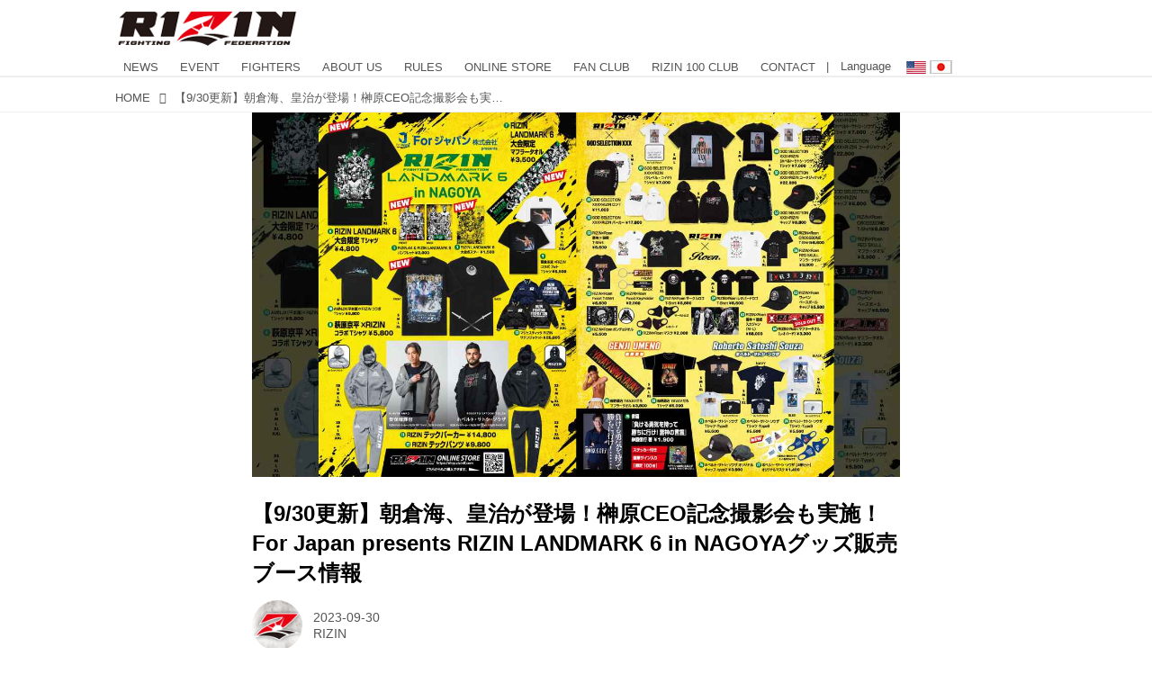

--- FILE ---
content_type: text/html; charset=utf-8
request_url: https://jp.rizinff.com/_ct/17657899
body_size: 22378
content:
<!DOCTYPE html>
<html lang="ja">
<head>

<meta charset="utf-8">
<meta http-equiv="X-UA-Compatible" content="IE=Edge">
<meta name="viewport" content="width=device-width, initial-scale=1">
<meta name="format-detection" content="telephone=no">
<link rel="shortcut icon" href="https://d1uzk9o9cg136f.cloudfront.net/f/portal/16777301/custom/2016/03/24/c880405b2afb2978e5b2c712425d592c196c2d3f.png">
<link rel="apple-touch-icon" href="https://d1uzk9o9cg136f.cloudfront.net/f/portal/16777301/custom/2016/03/24/c880405b2afb2978e5b2c712425d592c196c2d3f.png">
<link rel="alternate" type="application/rss+xml" href="https://jp.rizinff.com/_rss/rss20.xml" title="RIZIN FIGHTING FEDERATION オフィシャルサイト - RSS Feed" />









<title>【9/30更新】朝倉海、皇治が登場！榊原CEO記念撮影会も実施！For Japan presents RIZIN LANDMARK 6 in NAGOYAグッズ販売ブース情報 - RIZIN FIGHTING FEDERATION オフィシャルサイト</title>

<meta name="description" content="10月1日（日）ドルフィンズアリーナにて開催されるFor Japan presents RIZIN LANDMARK 6 in NAGOYAのグッズ販売ブースにて、朝倉海の握手会と榊原CEO撮影会の実施が決定！
また休憩時間には皇治も登場するぞ！
物販ブースは会場外のため、チケットをお持ちでない方も購入可能となっているので、是非、ドルフィンズアリーナのグッズ販売ブースに立ち寄ろう！
グッズ販売ブース 概要
新アイテム続々登場！RIZIN.44とRIZIN LANDMARK 6 in NAGOYAの情報が一つになったパンフレットや大会ポスター、Tシャツ、マフラータオルをはじめ、RIZINファイターとのコラボアイテムも販売！
販売日時
2023年10月1日（日）9:00〜試合終了後まで
※チケットがなくてもご購入いただけます。
ブース場所
ドルフィンズアリーナ 正面入口前
朝倉海との写真...">







<link rel="canonical" href="https://jp.rizinff.com/_ct/17657899">
<link rel="amphtml" href="https://jp.rizinff.com/_amp/_ct/17657899">

<meta http-equiv="Last-Modified" content="Sat, 30 Sep 2023 23:07:28 +0900">





<!-- Piwik -->

<script id="script-piwik-setting">
window._piwik = {
	'BASE':'https://acs01.rvlvr.co/piwik/',
	'trackers':{
		'173':null,
		'466':null,
	},
	'pageview':null,
	'event':null,
}
</script>


<script src="/static/dinoportal/js/piwikutil.js" async defer></script>





<noscript>
<img src="https://acs01.rvlvr.co/piwik/piwik.php?idsite=466&rec=1&url=https%3A//jp.rizinff.com/_ct/17657899" style="border:0;display:none" alt="" width=1 height=1>
<img src="https://acs01.rvlvr.co/piwik/piwik.php?idsite=173&rec=1&url=https%3A//jp.rizinff.com/_ct/17657899" style="border:0;display:none" alt="" width=1 height=1>

</noscript>

<!-- End Piwik Tracking Code -->
<!-- /page.PIWIK_BASE_URL, /is_preview -->

<!-- acs --><meta name="google-site-verification" content="4wo8JtZ5kKH3UglBxEgCDvTuY9AGzbWWDcvFaFlsyoU" />
<!-- Google Tag Manager -->
<script>
	(function(w, d, s, l, i) {
		w[l] = w[l] || [];
		w[l].push({
			'gtm.start': new Date().getTime(),
			event: 'gtm.js'
		});
		var f = d.getElementsByTagName(s)[0],
			j = d.createElement(s),
			dl = l != 'dataLayer' ? '&l=' + l : '';
		j.async = true;
		j.src =
			'https://www.googletagmanager.com/gtm.js?id=' + i + dl;
		f.parentNode.insertBefore(j, f);
	})(window, document, 'script', 'dataLayer', 'GTM-WRMKXZW');
</script>
<!-- End Google Tag Manager -->

<!-- Google Tag Manager (noscript) -->
<noscript><iframe src="https://www.googletagmanager.com/ns.html?id=GTM-WRMKXZW" height="0" width="0" style="display:none;visibility:hidden"></iframe></noscript>
<!-- End Google Tag Manager (noscript) -->

<!-- 2023/06/20 UA→GA4移行 -->
<script>
	window.gtag = window.gtag || function() {
		dataLayer.push(arguments)
	};

	function _vpvup(ev) {
		// 仮想PVイベントを送信
		gtag('event', 'page_view', {
			page_path: '/' + ev.detail.new_href.split('/').slice(3).join('/'),
			page_location: ev.detail.new_href,
			page_referrer: ev.detail.old_href,
			send_to: 'UA-68446026-1'
		});
		gtag('event', 'page_view', {
			page_path: '/' + ev.detail.new_href.split('/').slice(3).join('/'),
			page_location: ev.detail.new_href,
			page_referrer: ev.detail.old_href,
			send_to: 'G-6DZH8D9K6J'
		});
	}
	// URL変更でPVアップ : GA4の拡張計測機能を活かす場合は不要
	document.addEventListener('_changehref', _vpvup);
	// 一覧の動的ページ追加でPVアップ
	document.addEventListener('_virtualpv', _vpvup);
</script>
<!-- End 2023/06/20 UA→GA4移行 -->


<!-- 2022/05/20 Facebookビジネス認証用 メタタグ -->
<meta name="facebook-domain-verification" content="iesqvgg1kq2lj2bd1ybonvn08mtv8q" />
<!-- End 2022/05/20 Facebookビジネス認証用 メタタグ -->




<!-- 2025/03/03 U-NEXTリマーケティングタグ -->

<!-- Google tag (gtag.js) -->
<script async src="https://www.googletagmanager.com/gtag/js?id=AW-825646876"></script>
<script>
	window.dataLayer = window.dataLayer || [];

	function gtag() {
		dataLayer.push(arguments);
	}
	gtag('js', new Date());

	gtag('config', 'AW-825646876');
</script>

<script async src="https://s.yimg.jp/images/listing/tool/cv/ytag.js"></script>
<script>
	window.yjDataLayer = window.yjDataLayer || [];

	function ytag() {
		yjDataLayer.push(arguments);
	}
	ytag({
		"type": "yjad_retargeting",
		"config": {
			"yahoo_retargeting_id": "BSMPX6XZ4K",
			"yahoo_retargeting_label": "",
			"yahoo_retargeting_page_type": "",
			"yahoo_retargeting_items": [{
				item_id: '',
				category_id: '',
				price: '',
				quantity: ''
			}]
		}
	});
</script>

<!-- Facebook Pixel Code -->
<script>
	! function(f, b, e, v, n, t, s) {
		if (f.fbq) return;
		n = f.fbq = function() {
			n.callMethod ?
				n.callMethod.apply(n, arguments) : n.queue.push(arguments)
		};
		if (!f._fbq) f._fbq = n;
		n.push = n;
		n.loaded = !0;
		n.version = '2.0';
		n.queue = [];
		t = b.createElement(e);
		t.async = !0;
		t.src = v;
		s = b.getElementsByTagName(e)[0];
		s.parentNode.insertBefore(t, s)
	}(window, document, 'script',
		'https://connect.facebook.net/en_US/fbevents.js');
	fbq('init', '1089041131565380');
	fbq('track', 'PageView');
</script>
<noscript><img height="1" width="1" style="display:none" src="https://www.facebook.com/tr?id=1089041131565380&ev=PageView&noscript=1" /></noscript>
<!-- End Facebook Pixel Code -->

<script>
	! function(w, d, t) {
		w.TiktokAnalyticsObject = t;
		var ttq = w[t] = w[t] || [];
		ttq.methods = ["page", "track", "identify", "instances", "debug", "on", "off", "once", "ready", "alias", "group", "enableCookie", "disableCookie"], ttq.setAndDefer = function(t, e) {
			t[e] = function() {
				t.push([e].concat(Array.prototype.slice.call(arguments, 0)))
			}
		};
		for (var i = 0; i < ttq.methods.length; i++) ttq.setAndDefer(ttq, ttq.methods[i]);
		ttq.instance = function(t) {
			for (var e = ttq._i[t] || [], n = 0; n < ttq.methods.length; n++) ttq.setAndDefer(e, ttq.methods[n]);
			return e
		}, ttq.load = function(e, n) {
			var i = "https://analytics.tiktok.com/i18n/pixel/events.js";
			ttq._i = ttq._i || {}, ttq._i[e] = [], ttq._i[e]._u = i, ttq._t = ttq._t || {}, ttq._t[e] = +new Date, ttq._o = ttq._o || {}, ttq._o[e] = n || {};
			n = document.createElement("script");
			n.type = "text/javascript", n.async = !0, n.src = i + "?sdkid=" + e + "&lib=" + t;
			e = document.getElementsByTagName("script")[0];
			e.parentNode.insertBefore(n, e)
		};

		ttq.load('CD91OVRC77U2ME2HOGK0');
		ttq.page();
	}(window, document, 'ttq');
</script>

<!-- End 2025/03/03 U-NEXTリマーケティングタグ --><!-- /acs -->



<meta name="twitter:widgets:csp" content="on">
<meta name="twitter:card" content="summary_large_image">
<meta property="og:type" content="article">
<meta property="og:url" content="https://jp.rizinff.com/_ct/17657899">

<meta property="og:title" content="【9/30更新】朝倉海、皇治が登場！榊原CEO記念撮影会も実施！For Japan presents RIZIN LANDMARK 6 in NAGOYAグッズ販売ブース情報 - RIZIN FIGHTING FEDERATION オフィシャルサイト">



<meta property="og:image" content="https://d1uzk9o9cg136f.cloudfront.net/f/16782696/rc/2023/09/27/f2e2c77a9cd91370ee6c4cfed74254a22cf02084_xlarge.jpg">
<meta property="og:image:width" content="1280">
<meta property="og:image:height" content="720">


<meta property="og:description" content="10月1日（日）ドルフィンズアリーナにて開催されるFor Japan presents RIZIN LANDMARK 6 in NAGOYAのグッズ販売ブースにて、朝倉海の握手会と榊原CEO撮影会の実施が決定！
また休憩時間には皇治も登場するぞ！
物販ブースは会場外のため、チケットをお持ちでない方も購入可能となっているので、是非、ドルフィンズアリーナのグッズ販売ブースに立ち寄ろう！
グッズ販売ブース 概要
新アイテム続々登場！RIZIN.44とRIZIN LANDMARK 6 in NAGOYAの情報が一つになったパンフレットや大会ポスター、Tシャツ、マフラータオルをはじめ、RIZINファイターとのコラボアイテムも販売！
販売日時
2023年10月1日（日）9:00〜試合終了後まで
※チケットがなくてもご購入いただけます。
ブース場所
ドルフィンズアリーナ 正面入口前
朝倉海との写真...">






<link rel="stylesheet" href="/static/lib/js/jquery-embedhelper.css?_=251225165549">


<link rel="preload" href="/static/lib/fontawesome-4/fonts/fontawesome-webfont.woff2?v=4.7.0" as="font" type="font/woff2" crossorigin>
<link rel="preload" href="/static/lib/ligaturesymbols-2/LigatureSymbols-2.11.ttf" as="font" type="font/ttf" crossorigin>

<script id="facebook-jssdk">/* hack: prevent fb sdk in body : proc by jquery-embedheler */</script>
<style id="style-prevent-animation">*,*:before,*:after{-webkit-transition:none!important;-moz-transition:none!important;transition:none!important;-webkit-animation:none!important;-moz-animation:none!important;animation:none!important}</style>


<link rel="stylesheet" href="/static/dinoportal/css/reset.css?251225165549">
<link rel="stylesheet" href="/static/dinoportal/css/common.css?251225165549">
<link rel="stylesheet" href="/static/dinoportal/css/common-not-amp.css?251225165549">
<link rel="stylesheet" href="/static/user-notify/user-notify.css?251225165549">
<link rel="stylesheet" href="/static/wf/css/article.css?251225165549">
<link rel="stylesheet" href="/static/wf/css/article-not-amp.css?251225165549">
<link rel="stylesheet" href="/static/dinoportal/css/print.css?251225165549" media="print">

<link rel="stylesheet" href="/static/lib/jquery-carousel/jquery-carousel.css?251225165549">
<link rel="stylesheet" href="/static/lib/jquery-carousel-2/jquery-carousel.css?251225165549">

<link href="/static/lib/ligaturesymbols-2/LigatureSymbols.min.css" rel="stylesheet" type="text/css">
<link href="/static/lib/ligaturesymbols-2/LigatureSymbols.min.css" rel="stylesheet" type="text/css">
<link href="/static/lib/rvlvr/rvlvr.css" rel="stylesheet">

<link rel="stylesheet" href="/static/dinoportal/custom/maxwidth.css?251225165549">


<!-- jquery migrate for develop -->
<script src="/static/lib/js/jquery-3.7.1.min.js"></script>
<script src="/static/lib/js/jquery-migrate-3.5.2.min.js"></script>	
<script src="/static/lib/js/jquery-migrate-enable.js"></script>

<script src="/static/lib/js/jquery-utils.js?251225165549"></script>




<script>$(function(){setTimeout(function(){$('#style-prevent-animation').remove();},1000)});</script>

<script>window._langrc={login:'ログイン',search:'検索'}</script>

<link rel="preload" href="https://fonts.gstatic.com/s/lobstertwo/v13/BngMUXZGTXPUvIoyV6yN5-fN5qU.woff2" as="font" type="font/woff2" crossorigin>

<link rel="stylesheet" href="/static/dinoportal/css/content.css?251225165549">
<link rel="stylesheet" href="/static/dinoportal/css/content-not-amp.css?251225165549">
<link rel="stylesheet" href="/static/dinoportal/css/content-paging.css?251225165549">
<link rel="stylesheet" href="/static/dinoportal/custom/content-sns-buttons-top-small.css?251225165549">
<link rel="stylesheet" media="print" onload="this.media='all'" href="/static/wf/css/article-votes.css?251225165549">
<link rel="stylesheet" media="print" onload="this.media='all'" href="/static/wf/css/article-carousel.css?251225165549">
<link rel="stylesheet" media="print" onload="this.media='all'" href="/static/wf/css/article-album.css?251225165549">
<link rel="stylesheet" media="print" onload="this.media='all'" href="/static/lib/js/tbl-md.css?251225165549">
<link rel="stylesheet" media="print" onload="this.media='all'" href="/static/wf/css/article-list.css?251225165549">
<link rel="stylesheet" media="print" onload="this.media='all'" href="/static/wf/css/article-lbox.css?251225165549">
<link rel="stylesheet" media="print" onload="this.media='all'" href="/static/wf/css/article-afls.css?251225165549">




<style>body:not(.ptluser-logined) .limited-more.init>span:after{content:'ログインして本文を読む'}.network-error>span:after,.limited-more.error>span:after{content:'通信エラーです' '\0a' 'しばらくして再読み込みしてください'}.album-link-title:empty::after{content:'アルバム'}.vote-result[data-content-cached-at-relative-unit="sec"]::before{content:attr(data-content-cached-at-relative-num)"秒前の集計結果"}.vote-result[data-content-cached-at-relative-unit="sec"][data-content-cached-at-num="1"]::before{content:attr(data-content-cached-at-relative-num)"秒前の集計結果"}.vote-result[data-content-cached-at-relative-unit="min"]::before{content:attr(data-content-cached-at-relative-num)"分前の集計結果"}.vote-result[data-content-cached-at-relative-unit="min"][data-content-cached-at-num="1"]::before{content:attr(data-content-cached-at-relative-num)"分前の集計結果"}.vote-result[data-content-cached-at-relative-unit="day"]::before{content:attr(data-content-cached-at-relative-num)"日前の集計結果"}.vote-result[data-content-cached-at-relative-unit="day"][data-content-cached-at-num="1"]::before{content:attr(data-content-cached-at-relative-num)"日前の集計結果"}</style>


<script id="script-acs-flags">
window._use_acs_content_dummy=false;
window._use_vpv_iframe=false;
</script>




<!-- custom css as less  -->


<style id="style-site-custom" type="text/less">
/**** Color ****/

/**** imported colors.less ****/


@colors-base: #666; 
@colors-base-bg: white; 
@colors-base-box: @colors-base; 
@colors-base-box-bg: fade(@colors-base, 8%); 

@colors-header: @colors-base; 
@colors-header-bg: @colors-base-bg; 
@colors-header-menu: @colors-header; 
@colors-header-menu-bg: @colors-header-bg; 
@colors-header-menu-active: black; 
@colors-header-menu-active-bg: transparent; 
@colors-header-menu-active-mark: black; 
@colors-header-shadow: #eee; 

@colors-footer: @colors-base-box; 
@colors-footer-bg: @colors-base-box-bg; 

@colors-widget: @colors-base-box; 
@colors-widget-bg: @colors-base-box-bg; 
@colors-marble: @colors-widget; 
@colors-marble-bg: @colors-widget-bg; 
@colors-marblebar: @colors-base; 
@colors-marblebar-bg: @colors-base-bg; 


@colors-menufeed-title: black; 
@colors-contents-title: @colors-base; 
@colors-cards-bg: #eee; 

@colors-content-heading: @colors-base; 
@colors-content-heading-decoration: @colors-base; 
@colors-content-subheading: @colors-base; 
@colors-content-subheading-decoration: @colors-base; 
@colors-content-body-link: inherit; 
@colors-content-body-link-active: inherit; 
@colors-content-quote: @colors-base-box; 
@colors-content-quote-bg: @colors-base-box-bg; 
@colors-content-box: @colors-base-box; 
@colors-content-box-bg: @colors-base-box-bg; 


@colors-paging-current: @colors-base-box; 
@colors-paging-current-bg: @colors-base-box-bg; 


@colors-spiral-header: @colors-header; 
@colors-spiral-header-bg: @colors-header-bg; 
@colors-spiral-header-shadow: @colors-header-shadow;



@colors-btn: black;
@colors-btn-bg: #eee;
@colors-btn-border: #ccc;

@colors-btn-colored: white;
@colors-btn-colored-bg: hsl(359, 57%, 49%);
@colors-btn-colored-border: hsl(359, 57%, 49%);


@colors-tab-active: hsl(359, 57%, 49%);



body {
	color: @colors-base;
	background: @colors-base-bg;
}
.content-info {
	color: @colors-base;
}

*,*:after,*:before {
	border-color: fade(@colors-base, 50%);
}



#header-container,
.menu-overflowed > .container {
	color: @colors-header;
}
#header-bgs:after {
	border-bottom-color: @colors-header-shadow;
}


.spiral-header-container {
	color: @colors-spiral-header;
}
.spiral-header-bgs {
	border-bottom-color: @colors-spiral-header-shadow;
}




#header-menu {
	color: @colors-header-menu;
}

.menu-overflowed > .container {
	color: @colors-header-menu;
	background: @colors-header-menu-bg;
}

#header-bg {
	background: @colors-header-bg;
}
.spiral-header-bg {
	background: @colors-spiral-header-bg;
}
#header-menu-bg {
	background: @colors-header-menu-bg;
}


#header:not(.initialized) {
	background: @colors-header-bg;
}
@media (max-width:767px) {
	#header:not(.initialized) #header-menu {
		background: @colors-header-menu-bg;
	}
}

#header-menu > a:hover,
#header-menu > a.active {
	color: @colors-header-menu-active;
	background: @colors-header-menu-active-bg;
}
#header-menu > a:hover:after,
#header-menu > a.active:after {
	border-bottom-color: @colors-header-menu-active-mark;
}


#footer {
	color: @colors-footer;
	background: @colors-footer-bg;
}


.newsfeed-block-header h2 {
	color: @colors-menufeed-title;
}

#newsfeed .wfcontent .content-link .content-title {
	color: @colors-contents-title;
}


#newsfeed.newsfeed-all-display-type-photo,
#newsfeed.newsfeed-all-display-type-card {
	background: @colors-cards-bg;
}


body.page-ctstock #main > .content .content-summary a:not(.btn),
body.page-ctstock #main > .content .content-body-body a:not(.btn),
body.page-content #main > .content .content-summary a:not(.btn),
body.page-content #main > .content .content-body-body a:not(.btn) {
	color: @colors-content-body-link;
}
body.page-ctstock #main > .content .content-summary a:not(.btn):hover,
body.page-ctstock #main > .content .content-summary a:not(.btn):active,
body.page-ctstock #main > .content .content-body-body a:not(.btn):hover,
body.page-ctstock #main > .content .content-body-body a:not(.btn):active,
body.page-content #main > .content .content-summary a:not(.btn):hover,
body.page-content #main > .content .content-summary a:not(.btn):active,
body.page-content #main > .content .content-body-body a:not(.btn):hover,
body.page-content #main > .content .content-body-body a:not(.btn):active {
	color: @colors-content-body-link-active;
}

.article > .article-heading {
	color: @colors-content-heading;
	border-color: @colors-content-heading-decoration;
}
.article > .article-subheading {
	color: @colors-content-subheading;
	border-color: @colors-content-subheading-decoration;
}


.article > .quotebox {
	color: @colors-content-quote;
	background: @colors-content-quote-bg;
}
.article > p.box {
	color: @colors-content-box;
	background: @colors-content-box-bg;
}



body:not(.custom-sidebar-separate) .widgets,
body.custom-sidebar-separate .widgets > *,
#newsfeed .widget {
	color: @colors-widget;
	background: @colors-widget-bg;
}


#newsfeed .marble {
	color: @colors-marble;
	background: @colors-marble-bg;
}
#newsfeed .marblebar {
	color: @colors-marblebar;
	background: @colors-marblebar-bg;
}


.btn,
.btn:hover,
.btn:active,
a.btn,
a.btn:hover,
a.btn:active,
a.btn:visited,
button,
button:hover,
button:active,
input[type="button"], input[type="submit"], input[type="reset"],
input[type="button"]:hover, input[type="submit"]:hover, input[type="reset"]:hover,
input[type="button"]:active, input[type="submit"]:active, input[type="reset"]:active {
	color:@colors-btn;
	background:@colors-btn-bg;
	border:1px solid @colors-btn-border;
}

.btn-colored, .btn-colored:hover, .btn-colored:active,
.btn-colored[disabled], .btn-colored[disabled]:hover,
a.btn-colored, a.btn-colored:hover, a.btn-colored:active, a.btn-colored:visited,
a.btn-colored[disabled], a.btn-colored[disabled]:hover, a.btn-colored[disabled]:visited,
input[type="button"].btn-colored, input[type="button"].btn-colored:hover, input[type="button"].btn-colored:active,
button:not([type]):not(.btn-normal),
button[type="submit"]:not(.btn-normal), input[type="submit"]:not(.btn-normal),
button[type="submit"]:not(.btn-normal):hover, input[type="submit"]:not(.btn-normal):hover,
button[type="submit"]:not(.btn-normal):active, input[type="submit"]:not(.btn-normal):active {
	color:@colors-btn-colored;
	background:@colors-btn-colored-bg;
	border:1px solid @colors-btn-colored-border;
}

.nav-tabs > li.active > a,
.nav-tabs > li.active > a:hover,
.nav-tabs > li > a:hover {
	border-bottom-color:@colors-tab-active;
}
.nav-tabs > li > a:hover {
	border-bottom-color:fade(@colors-tab-active, 30%);
}


body.page-ctstock #main>.content .content-body-body a.content-paging-link.content-paging-link-current,
body.page-ctstock #main>.content .content-body-body a.content-paging-link:hover,
body.page-content #main>.content .content-body-body a.content-paging-link.content-paging-link-current,
body.page-content #main>.content .content-body-body a.content-paging-link:hover {
	color: @colors-paging-current;
	background: @colors-paging-current-bg;
	border-color: @colors-paging-current;
}


/**** end of imported colors.less ****/


@colors-base: #555;
/* ベース色(文字) */
@colors-header-menu: @colors-base;
@colors-header-menu-active-mark: #fd0000;
/* アクティブヘッダメニュー(下線) */
@colors-content-body-link: #fd0000;
/* コンテンツ内リンク */
@colors-content-body-link-active: @colors-base;
/* コンテンツ内リンク(アクティブ/ホバー) */
/***************/

@media (max-width: 767px) {
	.content-info.flex-container.flex-mobile .content-author-name {
		display: none;
	}

	.sp_none {
		display: none;
	}
}

body {}

/* 記事リンク色 */
#path-custom-feed-heading a,
#path-custom-feed-heading a:hover,
#path-custom-feed-heading a:active {
	color: #fd0000;
}

.mb10 {
	margin-bottom: 10px;
}

.mb20 {
	margin-bottom: 20px;
}

.mb30 {
	margin-bottom: 30px;
}


/**** ヘッダメニューを常にモバイルと同じにする ****/

/**** imported header-menu-always-mobile.css ****/



@media (min-width:768px) {
	#main {
		padding-top:105px; 
		
	}
	
	.spiral-header-container,
	#header-container {
		font-size:14px;
		height:auto;
	}
	
	#header.slide-up #header-container {
		
	}
	
	#header-menu {
		font-size:90%;
	}
	
	#header-menu {
		-webkit-box-ordinal-group:3;
		-moz-box-ordinal-group:3;
		-ms-flex-order:3;
		-webkit-order:3;
		order:3;
		
		width:100%;
		padding-left:15px;
		padding-right:15px;
	}
	
	.spiral-header-defaults,
	#header-defaults {
		flex-wrap:wrap;
	}
	
	#header-menu > * {
		display:inline-block;
	}
	#header-menu {
		white-space: nowrap;
	}
	
	#header-menu > .menu-more {
		padding-left:10px;
		padding-right:10px;
	}
	
	#header-right {
		-webkit-box-ordinal-group:2;
		-moz-box-ordinal-group:2;
		-ms-flex-order:2;
		-webkit-order:2;
		order:2;
	}
	
	
	#header-menu > a,
	#header-menu > span {
		padding:12px;
		padding-bottom:10px;
		height:auto;
	}
	
	#header-menu-bg {
		background:@colors-header-bg;
	}
}


/**** end of imported header-menu-always-mobile.css ****/



/**** サイドバーの要素をウィジェットブロックに分ける ****/

/**** imported sidebar-separate.css ****/



body.custom-sidebar-separate {}

.widgets {
	padding: 0;
	background: transparent;
}

.widgets > * {
	padding: 20px;
	background: #f8f8f8;
}

.widgets > .nopadding {
	padding: 0;
}

.widget h3:first-child {
	padding-top: 0;
}

.widgets {
	border: 4px solid transparent;
}
body:not(.custom-sidebar-left) .widgets {
	border-right: none;
}
body.custom-sidebar-left .widgets {
	border-left: none;
}

.widgets > * + *, .widget + .widget {
	margin-top: 4px;
}

.main-contents {
	padding-top: 4px;
}
/**** end of imported sidebar-separate.css ****/



/**** メニューフィードの写真・カードの先頭を大きく ****/

/**** imported menufeed-big-leading.css ****/


@media (min-width :768px) {
	#newsfeed .newsfeed-block.newsfeed-all-display-type-photo .wfcontent:first-child,
	#newsfeed .newsfeed-block.newsfeed-all-display-type-card .wfcontent:first-child {
		width: 49.389%; 
		
		width: -webkit-calc( 50% + 2.5px - 5px);
		width: calc( 50% + 2.5px - 5px);
		
		float:left;
	}
	#newsfeed .newsfeed-block.newsfeed-all-display-type-photo .wfcontent:nth-child(4n),
		#newsfeed .newsfeed-block.newsfeed-all-display-type-card .wfcontent:nth-child(4n) {
		margin-right: 5px !important;
	}
	#newsfeed .newsfeed-block.newsfeed-all-display-type-photo .wfcontent:nth-child(3),
	#newsfeed .newsfeed-block.newsfeed-all-display-type-photo .wfcontent:nth-child(5),
	#newsfeed .newsfeed-block.newsfeed-all-display-type-photo .wfcontent:nth-child(4n+5),
	#newsfeed .newsfeed-block.newsfeed-all-display-type-card .wfcontent:nth-child(3),
	#newsfeed .newsfeed-block.newsfeed-all-display-type-card .wfcontent:nth-child(5),
	#newsfeed .newsfeed-block.newsfeed-all-display-type-card .wfcontent:nth-child(4n+5) {
		margin-right: 0 !important;
	}
	#newsfeed .newsfeed-block.newsfeed-all-display-type-photo .wfcontent:nth-child(n+6),
	#newsfeed .newsfeed-block.newsfeed-all-display-type-card .wfcontent:nth-child(n+6) {
		display: none !important;
	}
	#newsfeed .newsfeed-block.newsfeed-all-display-type-card
			.wfcontent:first-child .content-leading .img-wrap:before {
		padding-top: 88.75%;
		
		padding-top: -webkit-calc( 74.4% + 16px + 10px + 0.8 * 1em * 0.8 * 1.6 + 0.8 * 1em * 0.75 * 1.3 );
		padding-top: calc( 74.4% + 16px + 10px + 0.8* 1em * 0.8 * 1.6 + 0.8* 1em * 0.75 * 1.3 );
	}
	
}

@media (max-width :767px) {
	#newsfeed .newsfeed-block.newsfeed-all-display-type-photo .wfcontent:nth-child(2n+1),
	#newsfeed .newsfeed-block.newsfeed-all-display-type-card .wfcontent:nth-child(2n+1) {
		margin-right: 0 !important;
	}
	#newsfeed .newsfeed-block.newsfeed-all-display-type-photo .wfcontent:nth-child(2n+2),
	#newsfeed .newsfeed-block.newsfeed-all-display-type-card .wfcontent:nth-child(2n+2) {
		margin-right: 5px !important;
	}
	#newsfeed .newsfeed-block.newsfeed-all-display-type-photo .wfcontent:first-child,
	#newsfeed .newsfeed-block.newsfeed-all-display-type-card .wfcontent:first-child {
		width: 100%;
		margin-right: 0 !important;
	}
	#newsfeed .newsfeed-block.newsfeed-all-display-type-photo .wfcontent:nth-child(n+6),
	#newsfeed .newsfeed-block.newsfeed-all-display-type-card .wfcontent:nth-child(n+6) {
		display: none !important;
	}
}

/**** end of imported menufeed-big-leading.css ****/



/**** 写真・カードのフィードをモバイルで2列表示 ****/

/**** imported feed-card-mobile-2cols.css ****/


body.custom-feed-card-mobile-2cols {}

@media (max-width :767px) {
	.newsfeed.newsfeed-all-display-type-photo .widget-wrap + .wfcontent,
	.newsfeed.newsfeed-all-display-type-card .widget-wrap + .wfcontent,	
	.newsfeed.newsfeed-all-display-type-photo .wfcontent + .wfcontent,
	.newsfeed.newsfeed-all-display-type-card .wfcontent + .wfcontent {
		width: 48%;
		width: -webkit-calc(50% - 7.5px);
		width: calc(50% - 7.5px);
		width: ~"calc(50% - 7.5px)"; 
		
		float: none;
		display: inline-block;
		vertical-align: top;
		
		margin-left: 5px! important;
		margin-right: 0! important;
	}
}

/**** end of imported feed-card-mobile-2cols.css ****/



/**** 新着・優先マーカーを追加 ****/

/**** imported new-marker.less ****/


@new-marker-recent: '3d'; 

@colors-new-marker: hsl(0, 67%, 95%);
@colors-new-marker-bg: hsl(0, 67%, 45%);
@colors-pinned-marker: hsl(60, 100%, 20%);
@colors-pinned-marker-bg: hsl(60, 100%, 47%);



.pinned-marker,
.new-marker {
	font-family: verdana;
	font-weight: bold;
	font-style:normal;
	text-decoration:none;
	text-shadow:none;
	display:inline-block;
	line-height:1;
	font-size:60%;
	vertical-align:text-top;
	padding:0.25em;
	margin-right:0.5em;
	position:relative;
	top:0.05em;
}

.pinned-marker {
	content:"PICKUP";
	color:@colors-pinned-marker;
	background:@colors-pinned-marker-bg;
}

.new-marker {
	content:"NEW";
	color:@colors-new-marker;
	background:@colors-new-marker-bg;
}

& when (@new-marker-recent = 'test') {
	.wfcontent[data-pubdate-recent] .content-title:before
	{ .new-marker; }
}

.wfcontent.is-pinned .content-title:before {
	.pinned-marker;
}

& when (@new-marker-recent = '0d') {
	.wfcontent[data-pubdate-recent="-0d"] .content-title:before
	{ .new-marker; }
}

& when (@new-marker-recent = '1d') {
	.wfcontent[data-pubdate-recent="-1d"] .content-title:before,
	.wfcontent[data-pubdate-recent="-0d"] .content-title:before
	{ .new-marker; }
}

& when (@new-marker-recent = '2d') {
	.wfcontent[data-pubdate-recent="-2d"] .content-title:before,
	.wfcontent[data-pubdate-recent="-1d"] .content-title:before,
	.wfcontent[data-pubdate-recent="-0d"] .content-title:before
	{ .new-marker; }
}

& when (@new-marker-recent = '3d') {
	.wfcontent[data-pubdate-recent="-3d"] .content-title:before,
	.wfcontent[data-pubdate-recent="-2d"] .content-title:before,
	.wfcontent[data-pubdate-recent="-1d"] .content-title:before,
	.wfcontent[data-pubdate-recent="-0d"] .content-title:before
	{ .new-marker; }
}

& when (@new-marker-recent = '1w') {
	.wfcontent[data-pubdate-recent="-1w"] .content-title:before,
	.wfcontent[data-pubdate-recent="-3d"] .content-title:before,
	.wfcontent[data-pubdate-recent="-2d"] .content-title:before,
	.wfcontent[data-pubdate-recent="-1d"] .content-title:before,
	.wfcontent[data-pubdate-recent="-0d"] .content-title:before
	{ .new-marker; }
}

& when (@new-marker-recent = '1m') {
	.wfcontent[data-pubdate-recent="-1m"] .content-title:before,
	.wfcontent[data-pubdate-recent="-1w"] .content-title:before,
	.wfcontent[data-pubdate-recent="-3d"] .content-title:before,
	.wfcontent[data-pubdate-recent="-2d"] .content-title:before,
	.wfcontent[data-pubdate-recent="-1d"] .content-title:before,
	.wfcontent[data-pubdate-recent="-0d"] .content-title:before
	{ .new-marker; }
}

/**** end of imported new-marker.less ****/


@new-marker-recent: '3d';
/* 0d, 1d, 2d, 3d, 1w, 1m, test */
@colors-new-marker: hsl(0, 67%, 95%);
@colors-new-marker-bg: hsl(0, 67%, 45%);
@colors-pinned-marker: hsl(60, 100%, 20%);
@colors-pinned-marker-bg: hsl(60, 100%, 47%);

/**** 著者のサイト名を消す ****/
.content-author-site-wrap,
.widget-content-author-site-wrap,
body:not(.custom-sidebar-left).page-content .widgets {
	display: none !important;
}

/**** カード表示のタイトルを3行固定に(メニューフィードブロック除く) : line-height:1.4　の場合 ****/
.newsfeed-all-display-type-card:not(.newsfeed-block) .content-title {
	white-space: normal;
	max-height: none;
	height: 4.2em;
	height: -webkit-calc(1.4em * 3);
	height: calc(1.4em * 3);
	overflow: hidden;
	display: block;
	display: -webkit-box;
	-webkit-box-orient: vertical;
	-webkit-line-clamp: 3;
}


/**** フィードで公開日を表示 ****/
#newsfeed .content-author-info>.flex-item[data-pubdate]:after {
	content: attr(data-pubdate);
	display: block;
}

@media (min-width:768px) {
	.custom-menufeed-big-leading #newsfeed .newsfeed-block.newsfeed-all-display-type-card .wfcontent:first-child .content-leading .img-wrap:before {
		padding-bottom: 13.2px;
	}
}

/* ヘッダメニュー */
#header-container,
#header-menu,
#header-menu:before,
#header-container:before {
	background: rgba(255, 255, 255, .95);
}

body:not(.page-content) #main,
.inserted-spiral .spiral-header-defaults,
.inserted-spiral .spiral-contents-container,
#header-defaults,
body.custom-header-menu-always-mobile #header-menu,
#common-header,
#footer-container {
	max-width: 1060px !important;
}

@media (min-width: 768px) {
	#header-menu {
		background: transparent;
	}

	#header-menu>* {
		height: 1px;
	}
}

@media (max-width: 767px) {
	#header-menu {
		display: none;
	}
}

/**** モバイル表示時のヘッダメニューあふれ分を畳まず複数行にする ****/

/**** imported header-menu-multilines-mobile.less ****/



@header-menu-not-collapse: false;

@header-menu-centering: false;

@header-menu-cols-mobile: 0;
@header-menu-cols-pc: 0;



@media (min-width:767px) {
	body.custom-header-menu-always-mobile {

		#header-menu {
			white-space:normal;
			flex-wrap:wrap;
		}
		
		& when (@header-menu-centering) {
			#header-menu {
				text-align:center;
			}
		}
		
		#header-menu > a {
			
			white-space:nowrap;
			display:inline-block;
			vertical-align:middle;
			line-height:1;
		}
		
		& when (@header-menu-cols-mobile > 0) {
			#header-menu { padding-left:0; padding-right:0; }
			#header-menu > a {
				width: calc( 100% / @header-menu-cols-pc );
			}
			#header-menu > a.x2 {
				width: calc( 2 * 100% / @header-menu-cols-pc );
			}
			#header-menu > a.x3 {
				width: calc( 3 * 100% / @header-menu-cols-pc );
			}
			#header-menu > a.x4 {
				width: calc( 3 * 100% / @header-menu-cols-pc );
			}
		}
		
	}
	
}

@media (max-width:767px) {
	#header-menu {
		white-space:normal;
		flex-wrap:wrap;
	}
	
	& when (@header-menu-centering) {
		#header-menu {
			text-align:center;
		}
	}
	
	
	#header-menu > a {
		white-space:nowrap;
		display:inline-block;
		vertical-align:middle;
		line-height:1;
	}
	
	& when (@header-menu-cols-mobile > 0) {
		#header-menu { padding-left:0; padding-right:0; }
		#header-menu > a {
			width: calc( 100% / @header-menu-cols-mobile );
		}
		#header-menu > a.x2 {
			width: calc( 2 * 100% / @header-menu-cols-mobile );
		}
		#header-menu > a.x3 {
			width: calc( 3 * 100% / @header-menu-cols-mobile );
		}
		#header-menu > a.x4 {
			width: calc( 3 * 100% / @header-menu-cols-mobile );
		}
	}
	
}



#header #header-menu > a {
	padding-top:.4em; padding-bottom:.2em;
}


#header.slide-up #header-bgs:after,
#header.slide-up #header-menu
{ height:1.6em; overflow:hidden; } 
#header.slide-up #header-menu:before
{ top:1.6em; }


/**** end of imported header-menu-multilines-mobile.less ****/


@header-menu-centering: false;
/* true ならメニューと内容をセンタリング */
@header-menu-cols-mobile: 0;
/* 正数ならカラム数を固定 */
@header-menu-cols-pc: 0;
/* header-menu-always-mobileカスタムのとき、PC用 */
/* 特定の要素を倍幅にしたいときは、メニューカスタマイズで ... とする。 */
/* class="x3", class="x4" でそれぞれ3倍、4倍幅 */


/* メニューページ調整 */
.page-menu #menu-content {}


/* TOPメニューフィード */
.newsfeed-block {
	background: rgba(255, 255, 255, .95);
	margin-top: 8px;
}

.newsfeed-block h2 {
	margin-top: 0;
	border-bottom: 2px solid #FF0000;
}

/* カルーセル部分調整 */
.newsfeed-block.newsfeed-all-display-type-carousel {
	padding-bottom: 0;
}

/* 一覧ページ */
.newsfeed-block-header h2>a {
	border: none;
}

#newsfeed .wfcontent {
	border: none;
	background: rgba(255, 255, 255, .95);
	padding: 15px;
	margin: 15px 0;
}

#newsfeed .wfcontent:first-child,
#newsfeed .wfcontent:not(.image-bg):not(.newsfeed-display-type-imagewide):first-child {
	padding-top: 15px;
}

#newsfeed.newsfeed-all-display-type-photo,
#newsfeed.newsfeed-all-display-type-card {
	background: transparent;
}

/* 執筆者記事一覧調整 */
#user-heading .user-heading-name {
	display: none;
}

#user-heading img.user-image {
	margin-bottom: 20px;
}

/* サイドバー */

.event_bunner img {
	margin-bottom: 3px;
}

#main-contents-container>.widgets {
	border: 12px solid transparent;
	border-right: none;
}

.widgets>.banners,
.widgets>.SNS_widget {
	padding: 0;
}

.widgets>*+*,
.widget+.widget {
	/***	margin-top: 8px; ***/
	margin-top: 0px;
}

body:not(.custom-sidebar-separate) .widgets,
body.custom-sidebar-separate .widgets>*,
#newsfeed .widget {
	background: rgba(255, 255, 255, .95);
}

#main-contents-container .widget,
.SNS_widget {
	border: 1px solid #ddd;
}

#main-contents-container .widget.banners {
	border: none;
}

#main-contents-container .widget.banners>a>img.border_on {
	border: 1px solid #ddd;
}

.side_title {
	font-weight: bold;
	font-family: 'arial black', 'AvenirNext-Bold';
	text-align: center;
}

.side_title h3 {
	color: #FF0000 !important;
	text-align: left;
	font-size: 150%;
	float: none !important;
	border-bottom: 2px solid #FF0000;
}

.side_title_sub {
	font-size: 90%;
	text-align: left;
}


.widget_title {
	font-weight: bold;
	font-family: 'arial black', 'AvenirNext-Bold';
	text-align: center;
	margin-bottom: 15px;
	margin-top: 50px;
}

.widget_title h3 {
	color: #000000 !important;
	text-align: center;
	font-size: 130%;
	float: none !important;
	margin-bottom: 0px;
}

.widget_title_sub {
	font-size: 100%;
	text-align: center;
}

.sns_icons {
	text-align: center;
	margin-bottom: 20px;
}

.sns_icons img {
	width: 15%;
	margin: 0px;
}


@media (max-width: 767px) {
	.side_title {
		font-weight: bold;
		font-family: 'AvenirNext-Bold';
		text-align: center;
	}

	.side_title h3 {
		font-family: 'AvenirNext-Bold';
	}
}


/* フッタ */
#footer {
	text-align: center;
	background: rgba(255, 255, 255, .95);
	padding-top: 15px;
	padding-bottom: 15px;
	margin-top: 30px;
	font-size: 80%;
}

#main {
	min-height: 85vh;
}

/* 記事ページ */
.page-content .content-cover>.content-info {
	display: none;
}

/*** Additional ***/
@media (max-width: 767px) {
	body {
		font-size: 16px;
		/*** 4.375vw ***/
	}
}




.fighter_profile {
	margin: 7px 0;
	padding: 0 15px;
	background: #fff;
}

.profile_box {
	position: relative;
}

.profile_box>.img_box {
	position: absolute;
	width: 100%;
}

.profile_box>.img_box>img {
	width: 40%;
	display: block;
}

.profile_text {
	position: relative;
	margin-left: 40%;
	padding-left: 15px;
	min-height: 347px;
}

.profile_text table {
	text-align: left;
}

.profile_text tbody {
	vertical-align: top;
	line-height: 1.3;
}

.profile_text tbody tr>* {
	padding: 4px 0;
}

.profile_text th {
	width: 6em;
}


@media (max-width: 767px) {
	.profile_box>.img_box>img {
		width: 140px;
	}

	.profile_text {
		margin-left: 140px;
		min-height: 171px;
		font-size: 80%;
	}

	.profile_desc {
		font-size: 90%;
	}
}

.profile_desc>p {
	margin: 0;
	padding: 0 10px 20px 0;
}

/* 対戦成績 */

.match_record label,
.fighter_profile .rel_article {
	background: #000;
	color: #fff;
	padding: 10px;
	line-height: 1;
	display: block;
	margin: 0;
	border: 1px solid #fff;
}

.match_record label:hover {
	background: #444;
	cursor: pointer;
}

.match_record input[type="checkbox"].on-off:not(:checked)+table * {
	padding: 0 !important;
}

.match_record table {
	-webkit-transition: all 0.5s;
	-moz-transition: all 0.5s;
	-ms-transition: all 0.5s;
	-o-transition: all 0.5s;
	transition: all 0.5s;
	margin: 0 10px;
	padding: 0;
	list-style: none;
	font-size: 90%;
	width: 100%;
	text-align: left;
}

@media (max-width:767px) {
	.match_record table {
		font-size: 80%;
	}
}

.match_record table tr {
	vertical-align: top;
}

.match_record table th,
.match_record table td {
	padding-top: 3px;
	padding-bottom: 3px;
}

.match_record th.date {
	width: 20%;
}

.match_record th.WorL {
	width: 10%;
}

.match_record th.opponent {
	width: 30%;
}

.match_record th.result {
	width: 20%;
}

.match_record th.event {
	width: 20%;
}

.match_record input[type="checkbox"].on-off+table {
	height: 0;
	overflow: hidden;
	line-height: 0;
	color: transparent;
}

#path-custom-feed-heading input[type="checkbox"].on-off+table a,
#path-custom-feed-heading input[type="checkbox"].on-off+table a:hover,
#path-custom-feed-heading input[type="checkbox"].on-off+table a:active {
	color: transparent;
	pointer-events: none;
}

.match_record input[type="checkbox"].on-off:checked+table {
	height: auto;
	color: inherit;
	line-height: 1.3;
	margin: 10px;
}

#path-custom-feed-heading input[type="checkbox"].on-off:checked+table a,
#path-custom-feed-heading input[type="checkbox"].on-off:checked+table a:hover,
#path-custom-feed-heading input[type="checkbox"].on-off:checked+table a:active {
	color: inherit;
	pointer-events: auto;
}


/* fighter end */

/*** Add 20161207 ***/


.article>.article-heading {
	border-color: #555;
	color: #555;
}

.article>.article-subheading {
	color: #555;
	border-color: #555;
}

figure.menus img {
	opacity: 1;
	-webkit-transition: .05s ease-in-out;
	transition: .05s ease-in-out;
}

figure.menus:hover img {
	opacity: .5;
}


/*** Add 20161207 END***/
/*** add　20171110 ***/
.widget-bookmarks {
	display: none;
}

/*** add　20171110 end ***/

#user-notifies-toggle {
	display: none;
}

/*** add　20200303 ***/
/* 記事本文下リンク */
.content-body-custom-bottom a {
	color: #ff0000;
}

/* 記事本文下h2, h3タグ */
.content-body-custom-bottom h2,
.content-body-custom-bottom h3 {
	color: #555;
}

/*** add　20200303 end ***/

/*** add　20200414 ***/
.content .widgets>*,
.content-region .widgets {
	padding: 0;
	margin-left: 0;
	margin-right: 0;
}

/*** add　20200414 end ***/

</style>
<script>
<!--
/* custom css */
(function(d, s){
	var m, rx = /^@(import|requirejs:)\s+(\((css|less)\))?\s*(url\()?('|"|)(.+?)\5(\))?;/gm;
	var scripts = {};
	var bc = [], hd = d.getElementsByTagName('head')[0];
	function procCustomLess(custom_css) {
		custom_css =
			custom_css
				.replace(/\/\*([\S\s]*?)\*\//mg, '')
				.replace(/\/\/.*$/g, '');
		// console.log('custom_css:\n' + custom_css);
		while (m = rx.exec(custom_css)) {
			var cmd = m[1], arg = m[6];
			if (arg.indexOf('/static/dinoportal/custom/') != 0) {
				continue;
			}
			console.log('custom css:cmd=' + cmd + ',arg=' + arg);
			({
				'import': function(arg, m){
					m = arg.match(/^.+\/([^\/]*)\.(css|less)$/);
					if (m) {
						bc.push('custom-' + m[1]);
					}
				},
				'requirejs:': function(arg, m){
					m = arg.match(/^.+\/([^\/]*)\.(js)$/);
					if (m) {
						// $('<'+'script src='+m[2]+'></'+'script>').appendTo('body');
						s = d.createElement('script');
						s.src = arg;
						hd.appendChild(s);
					}
				},
			}[cmd]||(function(){}))(arg);
		}
	}
	function procCustomLessImported(custom_css){
		// chrome 101 workaround #4302 / server side import css,less
		var m, rx2 = /\*\*\* imported ((\S+)\.(less|css)) \*\*\*/gm;
		while (m = rx2.exec(custom_css)) {
			console.log('custom css server imported:' + m[1])
			bc.push('custom-' + m[2]);
		}
	}
	var custom_css = (d.getElementById('style-site-custom')||{}).innerHTML;
	custom_css && procCustomLess(custom_css);
	custom_css && procCustomLessImported(custom_css);
	custom_css = (d.getElementById('style-path-custom')||{}).innerHTML;
	custom_css && procCustomLess(custom_css);
	custom_css && procCustomLessImported(custom_css);
	$(function(){
		d.body.className = d.body.className + ' ' + bc.join(' ');
		$(document).trigger('loadcustoms');
		window._customized = {};
		$.each(bc, function(i, v){
			var vname = v.replace(/custom-/, '').replace(/-/g, '_');
			window._customized[vname] = true;
		});
		console.log('body.' + bc.join('.'));
		console.log('window._customized', window._customized);
	});
})(document);
/*  less */
window.less = { env:'development', errorReporting:'console', dumpLineNumbers: "comments", logLevel:2, compress:false, javascriptEnabled:true };

(function(){
	var ls = document.getElementById('style-site-custom'),
		ls_txt = ls.textContent.replace(
			/^\/\*\*\* external import: (.+) \*\*\*\//gm, function(a, href){
				var ln = document.createElement('link');
				ln.setAttribute('data-from-customcss', '1');
				ln.rel = 'stylesheet';
				ln.href = href;
				ls.parentNode.insertBefore(ln, ls);
				console.log('custom css: inserted external link[rel="stylesheet"]', ln);
				return '/* replaced */';
			});
})();

(function(s){
	if (window.navigator.userAgent.match(/msie (7|8|9|10)/i)) {
		s.src = '/static/lib/less/less.min.js?_=251225165549';
	} else {
		s.src = '/static/lib/less-4.1.2/less.min.js?_=251225165549';
	}
	document.head.appendChild(s);
})(document.createElement('script'));

/*  */
// ' -->
</script>



<!-- end of custom css -->

<style id="style-spaceless-init">.spaceless > * { float:left; }</style>



</head>
<body class="page-content page-content-17657899 " data-hashscroll-margin="return 8 + $('#header-menu').height() + $('#header-container').height()">







<div id="left-menu">
	<div id="left-menu-container">
		<ul class="menu vertical">
			<li class="menu-item" id="left-menu-font-expander"><a class="font-expander" href="#"></a></li>
			<li class="divider"></li>
			<li id="left-menu-home" class="menu-item active"><a href="https://jp.rizinff.com"><i class="fa fa-home fa-fw"></i> ホーム</a></li>
					
		<li class="menu-item ">
			
			<a class="menu-externallink" href="/_tags/RIZINニュース" ><i class="fa fa-newspaper-o fa-fw"></i> NEWS　ニュース</a>
			
			
			
			
			
			
			
			
			
			
		</li>
		
		<li class="menu-item ">
			
			<a class="menu-externallink" href="/_tags/大会情報" ><i class="fa fa-info-circle fa-fw"></i> EVENT　大会情報</a>
			
			
			
			
			
			
			
			
			
			
		</li>
		
		<li class="menu-item ">
			
			
			
			<a class="menu-page" href="/fighters"><i class="fa fa-user-circle-o fa-fw"></i> FIGHTERS　選手一覧</a>
			
			
			
			
			
			
			
			
		</li>
		
		<li class="menu-item ">
			
			
			
			<a class="menu-page" href="/about"><i class="fa fa-bolt fa-fw"></i> ABOUT US　RIZIN FFとは</a>
			
			
			
			
			
			
			
			
		</li>
		
		<li class="menu-item ">
			
			
			
			<a class="menu-page" href="/rule"><i class="fa fa-question-circle fa-fw"></i> RULES　ルール</a>
			
			
			
			
			
			
			
			
		</li>
		
		<li class="menu-item ">
			
			<a class="menu-externallink" href="https://shop.rizinff.com/"  target="_blank"><i class="fa fa-external-link fa-fw"></i> ONLINE STORE　オンラインストア</a>
			
			
			
			
			
			
			
			
			
			
		</li>
		
		<li class="menu-item ">
			
			<a class="menu-externallink" href="http://fc.rizinff.com/"  target="_blank"><i class="fa fa-external-link fa-fw"></i> FAN CLUB　強者ノ巣</a>
			
			
			
			
			
			
			
			
			
			
		</li>
		
		<li class="menu-item ">
			
			<a class="menu-externallink" href="https://member.rizinff.com/"  target="_blank"><i class="fa fa-external-link fa-fw"></i> RIZIN 100 CLUB　定額制サービス</a>
			
			
			
			
			
			
			
			
			
			
		</li>
		
		<li class="menu-item ">
			
			
			
			<a class="menu-page" href="/contact"><i class="fa fa-envelope fa-fw"></i> CONTACT お問合せ</a>
			
			
			
			
			
			
			
			
		</li>
		
		<li class="menu-item ">
			
			<a class="menu-externallink" href="/_tags/English" ><i class="fa fa-globe fa-fw"></i> English</a>
			
			
			
			
			
			
			
			
			
			
		</li>
		
		<li class="menu-item ">
			
			
			
			<a class="menu-page" href="/sitemap"><i class="fa fa-sitemap fa-fw"></i> SITE MAP　サイトマップ</a>
			
			
			
			
			
			
			
			
		</li>
		

		</ul>
	</div>
</div>

<div id="header">
	<div id="header-container">
		<div id="header-bgs"><div id="header-bg"></div><div id="header-menu-bg"></div></div>
		<div id="header-defaults" class="flex-container flex-mobile">

			<div id="header-title" class="flex-item flex-order-1 fillchild">
				<a href="https://jp.rizinff.com" class="centeringchild-v">
								
				<img src="https://d1uzk9o9cg136f.cloudfront.net/f/portal/16777301/rc/2021/10/27/4c7a2caf9015011d866759a2d8b7eee542301910.png" srcset="https://d1uzk9o9cg136f.cloudfront.net/f/portal/16777301/rc/2021/10/27/4c7a2caf9015011d866759a2d8b7eee542301910.png 1x
						,https://d1uzk9o9cg136f.cloudfront.net/f/portal/16777301/rc/2021/10/27/cdef02b391f53f2ac18c308c304c0a23edaa46b7.png 2x
						,https://d1uzk9o9cg136f.cloudfront.net/f/portal/16777301/rc/2021/10/27/f7eacabdc5f8d5082e64aa165a62042247a8f259.png 3x
				" alt="RIZIN FIGHTING FEDERATION オフィシャルサイト"
				>
				

				</a>
			</div>

			<div id="header-menu" class="flex-item flex-order-2 flexible spaceless flex-container flex-mobile justify-content-flex-start customized">
				<!-- free_box1 --><a href="/_tags/RIZIN%E3%83%8B%E3%83%A5%E3%83%BC%E3%82%B9">
	<span>NEWS</span>
</a>

<a href="/_tags/%E5%A4%A7%E4%BC%9A%E6%83%85%E5%A0%B1">
	<span>EVENT</span>
</a>

<a href="/fighters">
	<span>FIGHTERS</span>
</a>

<a href="/about">
	<span>ABOUT US</span>
</a>

<a href="/rule">
	<span>RULES</span>
</a>

<a href="https://shop.rizinff.com/" target="_blank" rel="noopener">
	<span>ONLINE STORE<i class="fa fa-external-link fa-fw"></i></span>
</a>

<a href="http://fc.rizinff.com/" target="_blank" rel="noopener">
	<span>FAN CLUB<i class="fa fa-external-link fa-fw"></i></span>
</a>

<a href="https://member.rizinff.com/" target="_blank" rel="noopener">
	<span>RIZIN 100 CLUB<i class="fa fa-external-link fa-fw"></i></span>
</a>

<a href="/contact">
	<span>CONTACT</span>
</a>

<!-- <a href="http://jp.rizinff.com/_ct/17247019">
	<span>RECRUITE</span>
</a> -->

<olang style="height:0;display:inline-block;padding:0;">
	|　Language　
	<!-- 2020/01/20 英語版は自社サイト内の「English」 タグページへ遷移（自動翻訳廃止） -->
	<a href="/_tags/English">
		<img src="https://d1uzk9o9cg136f.cloudfront.net/f/portal/16777301/rc/2019/03/26/2eb1d944936d5115cb3c52b164a1da39b125a352.png" alt="English" style="vertical-align:middle;"></a>
	<!-- 2021/10/06 日本語国旗設置 TOPページへ遷移 -->
	<a href="/">
		<img src="https://d1uzk9o9cg136f.cloudfront.net/f/portal/16777301/rc/2021/10/06/1dc8b887d17247eb193a92c0357351398255f9bb.jpg" alt="日本語" style="vertical-align:middle;"></a>
</olang>
<script type="text/javascript">
	/* <![CDATA[ */
	var google_conversion_id = 848530909;
	var google_custom_params = window.google_tag_params;
	var google_remarketing_only = true;
	/* ]]> */
</script>
<script type="text/javascript" src="//www.googleadservices.com/pagead/conversion.js">
</script>
<noscript>
	<div style="display:inline;">
		<img height="1" width="1" style="border-style:none;" alt="" src="//googleads.g.doubleclick.net/pagead/viewthroughconversion/848530909/?guid=ON&amp;script=0" />
	</div>
</noscript>
<script type="text/javascript">
	/* <![CDATA[ */
	var yahoo_ss_retargeting_id = 1000393419;
	var yahoo_sstag_custom_params = window.yahoo_sstag_params;
	var yahoo_ss_retargeting = true;
	/* ]]> */
</script>
<script type="text/javascript" src="//s.yimg.jp/images/listing/tool/cv/conversion.js">
</script>
<noscript>
	<div style="display:inline;">
		<img height="1" width="1" style="border-style:none;" alt="" src="//b97.yahoo.co.jp/pagead/conversion/1000393419/?guid=ON&script=0&disvt=false" />
	</div>
</noscript>
<script type="text/javascript" language="javascript">
	/* <![CDATA[ */
	var yahoo_retargeting_id = 'OU0KV78YAT';
	var yahoo_retargeting_label = '';
	var yahoo_retargeting_page_type = '';
	var yahoo_retargeting_items = [{
		item_id: '',
		category_id: '',
		price: '',
		quantity: ''
	}];
	/* ]]> */
</script>
<script type="text/javascript" language="javascript" src="//b92.yahoo.co.jp/js/s_retargeting.js"></script>


<script type="text/javascript">
	var banner = new Array();
	/* 朝倉未来 vs. 斎藤裕 */
	banner[0] = '<a href="https://gyao.yahoo.co.jp/episode/5fc0bced-440a-4f54-9ec1-b5c646ff7f93" target=_blank" rel="noopener"><img src="https://d1uzk9o9cg136f.cloudfront.net/f/portal/16777301/rc/2020/12/01/ed7bf7a5023ade5510ece765c67142964c51a880_large.jpg" style="margin-bottom: 3px;width:100%" /></a>';
	/* 扇久保博正 vs. 瀧澤謙太 */
	banner[1] = '<a href="https://gyao.yahoo.co.jp/episode/5fc0bcfb-c09a-43a1-a173-d7d350c6c15d" target=_blank" rel="noopener"><img src="https://d1uzk9o9cg136f.cloudfront.net/f/portal/16777301/rc/2020/12/01/e4062c90294e99f9862c591ffda51c4378d08471_large.jpg" style="margin-bottom: 3px;width:100%" /></a>';
	/* 内村洋次郎 vs. 萩原京平 */
	banner[2] = '<a href="https://gyao.yahoo.co.jp/episode/5fc0bd23-0416-4be1-82ff-8c8e5a5d5dd5" target=_blank" rel="noopener"><img src="https://d1uzk9o9cg136f.cloudfront.net/f/portal/16777301/rc/2020/12/01/63c3beb08af36e551a49fafd4907ea6938d893ed_large.jpg" style="margin-bottom: 3px;width:100%" /></a>';
	/* 朴光哲vs.白川陸斗 */
	banner[3] = '<a href="https://gyao.yahoo.co.jp/episode/5fc0bd09-17b7-48fb-9b8d-b26abca2ec0a" target=_blank" rel="noopener"><img src="https://d1uzk9o9cg136f.cloudfront.net/f/portal/16777301/rc/2020/12/01/388698b0c66e2e65d86c1e8f65257e78c46ea1ed_large.jpg" style="margin-bottom: 3px;width:100%" /></a>';
</script>
				
			</div>
			<div id="header-right" class="flex-item flex-order-3 flex-center spaceless flex-container align-items-center wrap flex-mobile">
				<a id="search-icon" href="/_fq" class="flex-item">
					<i class="fa fa-search"></i>
				</a>
				




<a id="user-notifies-toggle" href="#"><i class="fa fa-info-circle"></i></a>

<div id="user-notifies">
	<div class="user-notifies-content">
		<div class="user-notifies-title">
			<span class="fa fa-info-circle"></span>
			<span id="user-notifies-close"><i class="fa fa-times"></i></span>
		</div>
		<div class="user-notify template" data-notify-updated="2000-01-01T09:00Z">
			<div class="user-notify-overview">
				<span class="user-notify-date">2000-01-01</span>
				<span class="user-notify-message">template</span>
			</div>
			<div class="user-notify-detail">
				<div class="user-notify-detail-content">template</div>
			</div>
		</div>
		<div class="user-notify-nothing">
			<div for-lang="ja">お知らせはありません</div>
			<div for-lang="en">No Notification</div>
		</div>
		
		
		
	</div>
</div>
<div class="user-notify-loaded"></div>

<script>(function(){var auto_clear_unread=false;var data={cookie_path:'/',notifies:[]};data.auto_clear_unread=auto_clear_unread;window._user_notifies=data;})();</script>



				
				
				
				<a id="menu-icon" href="#" class="flex-item"><i class="fa fa-bars"></i></a>
			</div>
		</div>
	</div>
</div>

<script src="/static/dinoportal/js/common-adjustheader.js?_=251225165549"></script>




<div id="main">


	
	
	
		

<div class="breadcrumbs"><ol itemscope
			itemtype="https://schema.org/BreadcrumbList"><li class="breadcrumb breadcrumb-top"
				data-breadcrumb-types="top"
				itemscope
				itemprop="itemListElement"
				itemtype="https://schema.org/ListItem"><a href="/" itemprop="item"><span itemprop="name">HOME</span></a><meta itemprop="position" content="1" /></li><li class="breadcrumb breadcrumb-current"
				data-breadcrumb-types="content"
				itemscope
				itemprop="itemListElement"
				itemtype="https://schema.org/ListItem"><a href="/_ct/17657899" itemprop="item"
					
				><span itemprop="name">【9/30更新】朝倉海、皇治が登場！榊原CEO記念撮影会も実施！For Japan presents RIZIN LANDMARK 6 in NAGOYAグッズ販売ブース情報</span></a><meta itemprop="position" content="2" /></li></ol></div>

	
	
	
	






		<!-- cxenseparse_start -->
		<div
			
				id="content-17657899"
				data-content="17657899"
				
				
				data-title="【9/30更新】朝倉海、皇治が登場！榊原CEO記念撮影会も実施！For Japan presents RIZIN LANDMARK 6 in NAGOYAグッズ販売ブース情報 - RIZIN FIGHTING FEDERATION オフィシャルサイト"
				data-title-only="【9/30更新】朝倉海、皇治が登場！榊原CEO記念撮影会も実施！For Japan presents RIZIN LANDMARK 6 in NAGOYAグッズ販売ブース情報"
				
					data-href="https://jp.rizinff.com/_ct/17657899"
				
				data-pubdate="2023-09-30"
				data-pubdate-recent="-past"
				data-pubdate-at="2023-09-30T23:07:26+09:00"
				data-updated="2023-09-30"
				data-updated-recent="-past"
				data-updated-at="2023-09-30T23:07:28+09:00"
				
				data-content-cached-at="2026-01-27T00:29:43.494151+09:00"
				
				data-tags=" RIZINニュース 来場案内 RIZINグッズ RIZIN_LANDMARK6 ドルフィンズアリーナ "
			
				class="content
					
					
					has-image
					
					
					
					"
			>
			
			
				

<div class="breadcrumbs"><ol itemscope
			itemtype="https://schema.org/BreadcrumbList"><li class="breadcrumb breadcrumb-top"
				data-breadcrumb-types="top"
				itemscope
				itemprop="itemListElement"
				itemtype="https://schema.org/ListItem"><a href="/" itemprop="item"><span itemprop="name">HOME</span></a><meta itemprop="position" content="1" /></li><li class="breadcrumb breadcrumb-current"
				data-breadcrumb-types="content"
				itemscope
				itemprop="itemListElement"
				itemtype="https://schema.org/ListItem"><a href="/_ct/17657899" itemprop="item"
					
				><span itemprop="name">【9/30更新】朝倉海、皇治が登場！榊原CEO記念撮影会も実施！For Japan presents RIZIN LANDMARK 6 in NAGOYAグッズ販売ブース情報</span></a><meta itemprop="position" content="2" /></li></ol></div>

			
			
			
	<div class="content-cover has-image image-bg content-cover-style-narrow prevent-bg-text-style"
			
			
			><div class="image-bg-blur"
		 data-bgimage-lazy="https://d1uzk9o9cg136f.cloudfront.net/f/16782696/rc/2023/09/27/f2e2c77a9cd91370ee6c4cfed74254a22cf02084_xlarge.jpg"	style="background-image:url(https://d1uzk9o9cg136f.cloudfront.net/f/16782696/rc/2023/09/27/f2e2c77a9cd91370ee6c4cfed74254a22cf02084_large.jpg#lz:xlarge); background-position:50% 50%;"
		><img src="https://d1uzk9o9cg136f.cloudfront.net/f/16782696/rc/2023/09/27/f2e2c77a9cd91370ee6c4cfed74254a22cf02084_large.jpg#lz:xlarge" class="image-covered" loading="lazy" data-src-lazy="https://d1uzk9o9cg136f.cloudfront.net/f/16782696/rc/2023/09/27/f2e2c77a9cd91370ee6c4cfed74254a22cf02084_xlarge.jpg"></div><div class="content-cover-over"><h1 class="content-title"><a href="https://jp.rizinff.com/_ct/17657899" target="_self">【9/30更新】朝倉海、皇治が登場！榊原CEO記念撮影会も実施！For Japan presents RIZIN LANDMARK 6 in NAGOYAグッズ販売ブース情報</a></h1><div class="content-info flex-container flex-mobile"><div class="content-author-avater flex-item"><a href="/_users/16899976" class="content-author-image-link"><img class="content-author-image wf-colorscheme-light" src="https://d1uzk9o9cg136f.cloudfront.net/f/16782696/avatar/2016/03/23/16899976/1ebcc5d5e7784637ef4d0d6d6daa1e42ab58568b_normal.jpg" /></a></div><div class="content-author-info flex-item flex-center flexible flex-container flex-mobile vertical flex-item-left"><div class="content-pubdate flex-item"><a href="https://jp.rizinff.com/_ct/17657899?" 
								target="_self"
								class=""
								 
							>2023-09-30</a></div><div class="flex-item" data-pubdate="2023-09-30"><a href="/_users/16899976" class="content-author-name">RIZIN</a><span class="content-author-site-wrap">
										@ <a href="/_sites/16782696" class="content-author-site">RIZIN FIGHTING FEDERATION（ライジン オフィシャルサイト）</a></span></div></div></div><div class="content-tags"><a class="content-tag"
								data-tag="RIZINニュース"
								href="/_tags/RIZIN%E3%83%8B%E3%83%A5%E3%83%BC%E3%82%B9"><span>RIZINニュース</span></a><a class="content-tag"
								data-tag="来場案内"
								href="/_tags/%E6%9D%A5%E5%A0%B4%E6%A1%88%E5%86%85"><span>来場案内</span></a><a class="content-tag"
								data-tag="RIZINグッズ"
								href="/_tags/RIZIN%E3%82%B0%E3%83%83%E3%82%BA"><span>RIZINグッズ</span></a><a class="content-tag"
								data-tag="RIZIN_LANDMARK6"
								href="/_tags/RIZIN_LANDMARK6"><span>RIZIN LANDMARK6</span></a><a class="content-tag"
								data-tag="ドルフィンズアリーナ"
								href="/_tags/%E3%83%89%E3%83%AB%E3%83%95%E3%82%A3%E3%83%B3%E3%82%BA%E3%82%A2%E3%83%AA%E3%83%BC%E3%83%8A"><span>ドルフィンズアリーナ</span></a></div></div></div>

			
			
			
			<div class="content-region">
				<div class="content-body">
				
				
				
				
				
				
				
				
<!-- shares: need FontAwesome 4.0+, jQuery
	https://jp.rizinff.com/_ct/17657899
	【9/30更新】朝倉海、皇治が登場！榊原CEO記念撮影会も実施！For Japan presents RIZIN LANDMARK 6 in NAGOYAグッズ販売ブース情報 - RIZIN FIGHTING FEDERATION オフィシャルサイト
-->
<div class="sns-shares-simple sns-shares-content-top">
	<div class="sns-shares-simple-buttons" data-count="3" ><a rel="nofollow noopener"  class="sns-shares-facebook-simple" href="https://facebook.com/sharer/sharer.php?u=https%3A//jp.rizinff.com/_ct/17657899" target="_blank"><!-- facebook  --><i class="fa fa-facebook"></i><span><span>Facebook</span><span data-sharecount-facebook="https://jp.rizinff.com/_ct/17657899"></span></span></a><a rel="nofollow noopener"  class="sns-shares-x-simple" href="https://x.com/intent/post?url=https%3A//jp.rizinff.com/_ct/17657899&text=%E3%80%909/30%E6%9B%B4%E6%96%B0%E3%80%91%E6%9C%9D%E5%80%89%E6%B5%B7%E3%80%81%E7%9A%87%E6%B2%BB%E3%81%8C%E7%99%BB%E5%A0%B4%EF%BC%81%E6%A6%8A%E5%8E%9FCEO%E8%A8%98%E5%BF%B5%E6%92%AE%E5%BD%B1%E4%BC%9A%E3%82%82%E5%AE%9F%E6%96%BD%EF%BC%81For%20Japan%20presents%20RIZIN%20LANDMARK%206%20in%20NAGOYA%E3%82%B0%E3%83%83%E3%82%BA%E8%B2%A9%E5%A3%B2%E3%83%96%E3%83%BC%E3%82%B9%E6%83%85%E5%A0%B1%20-%20RIZIN%20FIGHTING%20FEDERATION%20%E3%82%AA%E3%83%95%E3%82%A3%E3%82%B7%E3%83%A3%E3%83%AB%E3%82%B5%E3%82%A4%E3%83%88" target="_blank"><!-- twitter, X --><i class="fa fa-x"></i><span><span></span><span data-sharecount-twitter="https://jp.rizinff.com/_ct/17657899"></span></span></a><a rel="nofollow noopener"  class="sns-shares-line-simple" href="http://line.me/R/msg/text/?%E3%80%909/30%E6%9B%B4%E6%96%B0%E3%80%91%E6%9C%9D%E5%80%89%E6%B5%B7%E3%80%81%E7%9A%87%E6%B2%BB%E3%81%8C%E7%99%BB%E5%A0%B4%EF%BC%81%E6%A6%8A%E5%8E%9FCEO%E8%A8%98%E5%BF%B5%E6%92%AE%E5%BD%B1%E4%BC%9A%E3%82%82%E5%AE%9F%E6%96%BD%EF%BC%81For%20Japan%20presents%20RIZIN%20LANDMARK%206%20in%20NAGOYA%E3%82%B0%E3%83%83%E3%82%BA%E8%B2%A9%E5%A3%B2%E3%83%96%E3%83%BC%E3%82%B9%E6%83%85%E5%A0%B1%20-%20RIZIN%20FIGHTING%20FEDERATION%20%E3%82%AA%E3%83%95%E3%82%A3%E3%82%B7%E3%83%A3%E3%83%AB%E3%82%B5%E3%82%A4%E3%83%88%0D%0Ahttps%3A//jp.rizinff.com/_ct/17657899" target="_blank"><!-- line --><i class="fa fa-line"></i><span><span>LINE</span><span data-sharecount-line="https://jp.rizinff.com/_ct/17657899"></span></span></a></div>
</div>

				
				
				
					
				
					
					<div class="content-body-body article">
				
				
					<div class="article-cover" style="display:none;" data-cover-style="narrow"><img src="https://d1uzk9o9cg136f.cloudfront.net/f/16782696/rc/2023/09/27/f2e2c77a9cd91370ee6c4cfed74254a22cf02084_xlarge.jpg" data-file="21213606" style="display: none; aspect-ratio: 1920 / 1080"></div><p>10月1日（日）ドルフィンズアリーナにて開催されるFor Japan presents RIZIN LANDMARK 6 in NAGOYAのグッズ販売ブースにて、朝倉海の握手会と榊原CEO撮影会の実施が決定！</p><p>また休憩時間には皇治も登場するぞ！</p><p>物販ブースは会場外のため、チケットをお持ちでない方も購入可能となっているので、是非、ドルフィンズアリーナのグッズ販売ブースに立ち寄ろう！</p><div class="toc-place">
<ol class="toc-list"><li class="toc-item" data-section-number="1."><div class="toc-item-container"><a class="toc-link" href="#c17657899_h1"><span>グッズ販売ブース 概要</span></a></div></li><li class="toc-item" data-section-number="2."><div class="toc-item-container"><a class="toc-link" href="#c17657899_h2"><span>販売日時</span></a></div></li><li class="toc-item" data-section-number="3."><div class="toc-item-container"><a class="toc-link" href="#c17657899_h3"><span>ブース場所</span></a></div></li><li class="toc-item" data-section-number="4."><div class="toc-item-container"><a class="toc-link" href="#c17657899_h4"><span>朝倉海との写真撮影会を実施！</span></a><ol class="toc-list"><li class="toc-item" data-section-number="4.1."><div class="toc-item-container"><a class="toc-link" href="#c17657899_h4_s1"><span>撮影会実施日時</span></a></div></li><li class="toc-item" data-section-number="4.2."><div class="toc-item-container"><a class="toc-link" href="#c17657899_h4_s2"><span>参加条件</span></a></div></li></ol></div></li><li class="toc-item" data-section-number="5."><div class="toc-item-container"><a class="toc-link" href="#c17657899_h5"><span>榊原信行CEO書籍購入で記念撮影会に参加可能！</span></a><ol class="toc-list"><li class="toc-item" data-section-number="5.1."><div class="toc-item-container"><a class="toc-link" href="#c17657899_h5_s1"><span>撮影会実施日時</span></a></div></li><li class="toc-item" data-section-number="5.2."><div class="toc-item-container"><a class="toc-link" href="#c17657899_h5_s2"><span>参加条件</span></a></div></li></ol></div></li><li class="toc-item" data-section-number="6."><div class="toc-item-container"><a class="toc-link" href="#c17657899_h6"><span>休憩時間、グッズ販売ブースに皇治が登場！</span></a></div></li><li class="toc-item" data-section-number="7."><div class="toc-item-container"><a class="toc-link" href="#c17657899_h7"><span>グッズ販売ブース主なラインナップ</span></a></div></li><li class="toc-item" data-section-number="8."><div class="toc-item-container"><a class="toc-link" href="#c17657899_h8"><span>For Japan presents RIZIN LANDMARK 6 in NAGOYA 大会情報／チケット</span></a><ol class="toc-list"><li class="toc-item" data-section-number="8.1."><div class="toc-item-container"><a class="toc-link" href="#c17657899_h8_s1"><span>PPV絶賛発売中！</span></a></div></li></ol></div></li></ol>
</div><h2 class="article-heading" data-section-number="1." id="c17657899_h1">グッズ販売ブース 概要</h2><p>新アイテム続々登場！RIZIN.44とRIZIN LANDMARK 6 in NAGOYAの情報が一つになったパンフレットや大会ポスター、Tシャツ、マフラータオルをはじめ、RIZINファイターとのコラボアイテムも販売！</p><h2 class="article-heading" data-section-number="2." id="c17657899_h2">販売日時</h2><p>2023年10月1日（日）9:00〜試合終了後まで</p><p>※チケットがなくてもご購入いただけます。</p><h2 class="article-heading" data-section-number="3." id="c17657899_h3">ブース場所</h2><figure><div class="image-box"><img src="https://d1uzk9o9cg136f.cloudfront.net/f/16782696/rc/2023/09/30/c82f3100429668c1339d2827dff254c5487e1ad4.jpg" data-org-src="https://d1uzk9o9cg136f.cloudfront.net/f/16782696/rc/2023/09/29/f00c83c9d7ca6579c980e8f8ff7bcb0b543a1682_xlarge.jpg" data-file="21218923" alt="画像: ブース場所" style="aspect-ratio: 1280 / 1168"></div></figure><p>ドルフィンズアリーナ 正面入口前</p><h2 class="article-heading" data-section-number="4." id="c17657899_h4">朝倉海との写真撮影会を実施！</h2><figure><div class="image-box"><img src="https://d1uzk9o9cg136f.cloudfront.net/f/16782696/rc/2023/09/30/ea192b6058bc24bbb1560afb37a5bc970d81eb65.jpg" data-org-src="https://d1uzk9o9cg136f.cloudfront.net/f/16782696/rc/2023/05/06/4cad0f9f2470a82b018b8156176155e48a63e8a1.jpg" data-file="21218927" alt="画像: 朝倉海との写真撮影会を実施！" style="aspect-ratio: 1280 / 853"></div></figure><h3 class="article-subheading" data-section-number="4.1." id="c17657899_h4_s1">撮影会実施日時</h3><p><strong>2023年10月1日（日）12:00〜13:00</strong></p><p>※グッズ販売は10月1日（日）9:00〜より販売開始予定。<br>※撮影にはご自分のカメラ、スマホなどをご用意ください。</p><h3 class="article-subheading" data-section-number="4.2." id="c17657899_h4_s2">参加条件</h3><p>当日グッズ販売コーナにて、グッズを<span class="font-color-red">7,000円以上をご購入</span>の方、<span class="font-color-red">先着200名様限定</span>で「朝倉海 撮影会」参加整理券を配布いたします。</p><h2 class="article-heading" data-section-number="5." id="c17657899_h5">榊原信行CEO書籍購入で記念撮影会に参加可能！</h2><figure><div class="image-box"><img src="https://d1uzk9o9cg136f.cloudfront.net/f/16782696/rc/2023/09/30/0762ed4934f6679ac0d3ba0917ba79e779996a7b.jpg" data-org-src="https://d1uzk9o9cg136f.cloudfront.net/f/16782696/rc/2023/07/27/cf819f7a47f4144402b39323044d0aeef53ce311.jpg" data-file="21218928" alt="画像: 榊原信行CEO書籍購入で記念撮影会に参加可能！" style="aspect-ratio: 1280 / 720" loading="lazy"></div></figure><h3 class="article-subheading" data-section-number="5.1." id="c17657899_h5_s1">撮影会実施日時</h3><p><strong>2023年10月1日（日）11:30～12:00</strong></p><p>※グッズ販売は10月1日（日）9:00〜より販売開始予定。<br>※撮影にはご自分のカメラ、スマホなどをご用意ください。</p><h3 class="article-subheading" data-section-number="5.2." id="c17657899_h5_s2">参加条件</h3><p>当日グッズ販売コーナにてサイン入り書籍「負ける勇気を持って勝ちに行け！雷神の言霊」をご購入の方で<span class="font-color-red">限定100名</span>に、榊原CEO撮影会の参加整理券を配布いたします。</p><div class="block-list"><ul><li><span class="font-color-red">価格：1,900円（税込）</span></li><li>限定100冊</li><li>直筆サイン入り</li><li>特製ステッカー付き</li><li>撮影会 参加整理券付き</li></ul></div><h2 class="article-heading" data-section-number="6." id="c17657899_h6">休憩時間、グッズ販売ブースに皇治が登場！</h2><figure><div class="image-box"><img src="https://d1uzk9o9cg136f.cloudfront.net/f/16782696/rc/2023/09/30/73b03767f34c3b15be5421dda2d3ff38e0b705ed.jpg" data-org-src="https://d1uzk9o9cg136f.cloudfront.net/f/16782696/rc/2023/04/01/7a74ee01c1be66cc9095eaa80f299dd89c14d804.jpg" data-file="21218930" alt="画像: 休憩時間、グッズ販売ブースに皇治が登場！" style="aspect-ratio: 1280 / 853" loading="lazy"></div></figure><p>第8試合終了後の休憩時間にグッズ販売ブースに皇治が登場し、ファンサービスを行うことが決定！休憩時間にグッズ販売ブースへ立ち寄ろう！</p><h2 class="article-heading" data-section-number="7." id="c17657899_h7">グッズ販売ブース主なラインナップ</h2><figure><div class="image-box imgcut-none"><img src="https://d1uzk9o9cg136f.cloudfront.net/f/16782696/rc/2023/09/27/32a525ee779fbd2bbd019831e3f360ed97247d7b_xlarge.jpg" data-file="21213607" width="1081" alt="画像1: グッズ販売ブース主なラインナップ" style="aspect-ratio: 1081 / 1350" loading="lazy"></div></figure><figure><div class="image-box imgcut-none"><img src="https://d1uzk9o9cg136f.cloudfront.net/f/16782696/rc/2023/09/27/b9f1d5ed704767c3e2617d1185854dff653b35f7_xlarge.jpg" data-file="21213608" width="1081" alt="画像2: グッズ販売ブース主なラインナップ" style="aspect-ratio: 1081 / 1350" loading="lazy"></div></figure><figure><div class="image-box imgcut-none"><img src="https://d1uzk9o9cg136f.cloudfront.net/f/16782696/rc/2023/09/27/51438d86994d41abba017966fb86c6353d85d8b4_xlarge.jpg" data-file="21213609" width="1081" alt="画像3: グッズ販売ブース主なラインナップ" style="aspect-ratio: 1081 / 1350" loading="lazy"></div></figure><figure><div class="image-box imgcut-none"><img src="https://d1uzk9o9cg136f.cloudfront.net/f/16782696/rc/2023/09/27/1e0da008bc21df667ef46dc337c91e824030452e_xlarge.jpg" data-file="21213611" width="1081" alt="画像4: グッズ販売ブース主なラインナップ" style="aspect-ratio: 1081 / 1350" loading="lazy"></div></figure><div class="block-list"><ul><li>RIZIN.44 ＆ RIZIN LANDMARK 6 in NAGOYA 大会限定グッズ</li><li>萩原京平×RIZINコラボグッズ</li><li>梅野源治オリジナルグッズ</li><li>クレベル・コイケ オリジナルグッズ</li><li>RIZINテックパーカー/パンツ セットアップ</li><li>RIZINグローブ2 Tシャツ/ショーツ</li><li>RIZINオリジナル スウェットパーカー</li><li>RIZIN Z キャップ</li><li>RIZIN LOGOスナップバック</li><li>RIZINガチャガチャに新王者「ウガール・ケラモフ」登場！...など</li></ul></div><div class="block-lbox"><div class="lbox box-color-bgcyan" data-lbox="plain" data-lbox-layout="1"><div class="lbox-child lbox-single"><div class="sub-article"><p><span class="font-color-red">RIZINオンラインストアでもオリジナルグッズ販売中！</span></p><p>RIZINオンラインストアでは、RIZINファイターズコラボシリーズや人気のGLOVEシリーズ、ポップな印象のCOMIシリーズなどを販売中！会場に来れない方や、会場で気になるグッズを買い逃してしまった方は是非、オンラインストアをご利用ください。</p><div class="cite-box thumb-full"><a href="https://shop.rizinff.com/"><div class="thumb" style='background-image: url("https://d1uzk9o9cg136f.cloudfront.net/f/16782696/rc/2023/09/27/ec600e57653062a078862cf0d9401787136dafa9.png");'><img src="https://d1uzk9o9cg136f.cloudfront.net/f/16782696/rc/2023/09/27/ec600e57653062a078862cf0d9401787136dafa9.png" data-file="21213615" data-org-src="https://cdn.shopify.com/s/files/1/0560/6857/1324/files/3.png?height=628&amp;pad_color=ffffff&amp;v=1620822322&amp;width=1200" alt="画像: RIZINオフィシャル オンラインストア" style="aspect-ratio: 1200 / 628" loading="lazy"></div><div class="description"><div class="container"><h4>RIZINオフィシャル オンラインストア</h4><p>人気のTシャツやタオル、キャップやセットアップの他にも、大会パンフレットなど多数アイテムを販売中！<br>
RIZINオフィシャル オンラインストアでRIZINグッズを手に入れよう！</p><cite>shop.rizinff.com</cite></div></div></a></div></div></div></div></div><h2 class="article-heading" data-section-number="8." id="c17657899_h8">For Japan presents RIZIN LANDMARK 6 in NAGOYA 大会情報／チケット</h2><div class="cite-box thumb-full"><a href="https://jp.rizinff.com/_ct/17643815"><div class="thumb" style='background-image: url("https://d1uzk9o9cg136f.cloudfront.net/f/16782696/rc/2023/09/27/61ce8fd4c5ffce59dbe2895334b6f035e63ae2ab.jpg");'><img src="https://d1uzk9o9cg136f.cloudfront.net/f/16782696/rc/2023/09/27/61ce8fd4c5ffce59dbe2895334b6f035e63ae2ab.jpg" data-file="21213617" data-org-src="https://d1uzk9o9cg136f.cloudfront.net/f/16782696/rc/2023/09/11/fbf14981be0b1086c871e4668894be61507affa1_xlarge.jpg" alt="画像: For Japan presents RIZIN LANDMARK 6 in NAGOYA 大会情報／チケット - RIZIN FIGHTING FEDERATION オフィシャルサイト" style="aspect-ratio: 1280 / 720" loading="lazy"></div><div class="description"><div class="container"><h4>For Japan presents RIZIN LANDMARK 6 in NAGOYA 大会情報／チケット - RIZIN FIGHTING FEDERATION オフィシャルサイト</h4><p>MOVIE<br>
【Trailer】RIZIN LANDMARK 6 in NAGOYA<br>
youtu.be<br>
For Japan presents RIZIN LANDMARK 6 in NAGOYA大会概要<br>
開催日時<br>
2023年10月1日（日）11:30開場 / 13:00開始<br>
※オープニングファイトは12:00開始<br>
終了予定時間<br>
20:00〜21:00頃<br>
※試合内容、イベント進行によって終了予定時間が前後することがありますのでご了承ください。<br>
会場<br>
ドルフィンズアリーナ（愛知県体育館）<br>
名古...</p><cite>jp.rizinff.com</cite></div></div></a></div><h3 class="article-subheading" data-section-number="8.1." id="c17657899_h8_s1">PPV絶賛発売中！</h3><div class="cite-box thumb-full"><a href="https://jp.rizinff.com/_ct/17653588"><div class="thumb" style='background-image: url("https://d1uzk9o9cg136f.cloudfront.net/f/16782696/rc/2023/09/27/5f6b5700d57e3e8cd3631082667bcff9a293b2c8.jpg");'><img src="https://d1uzk9o9cg136f.cloudfront.net/f/16782696/rc/2023/09/27/5f6b5700d57e3e8cd3631082667bcff9a293b2c8.jpg" data-file="21213616" data-org-src="https://d1uzk9o9cg136f.cloudfront.net/f/16782696/rc/2023/09/08/ec1022f58a5f19448c1d56c6a3ed480676dd684a_xlarge.jpg" alt="画像: ABEMA、U-NEXT、RIZIN 100 CLUB、RIZIN LIVEでPPVチケット販売中！For Japan presents RIZIN LANDMARK 6 in NAGOYA PPV配信情報 - RIZIN FIGHTING FEDERATION オフィシャルサイト" style="aspect-ratio: 1280 / 720" loading="lazy"></div><div class="description"><div class="container"><h4>ABEMA、U-NEXT、RIZIN 100 CLUB、RIZIN LIVEでPPVチケット販売中！For Japan presents RIZIN LANDMARK 6 in NAGOYA PPV配信情報 - RIZIN FIGHTING FEDERATION オフィシャルサイト</h4><p>10月1日（日）ドルフィンズアリーナ（愛知県体育館）にて開催されるFor Japan presents RIZIN LANDMARK 6 in NAGOYAのPPV配信チケットが、ABEMA、U-NEXT、RIZIN 100 CLUB、RIZIN LIVEで絶賛販売中！<br>
会場に来れない方はお好きな配信サービスで、For Japan presents RIZIN LANDMARK 6 in NAGOYAを全試合リアルタイムで視聴しよう！<br>
PPV配信スケジュール一覧<br>
配信日時 料金 配信媒体 ...</p><cite>jp.rizinff.com</cite></div></div></a></div>
				
					
					</div>
					
					<!-- free_box8 -->
					<div class="content-body-custom-bottom"><h3>【3/7(土)開催】RIZIN.52 有明大会</h3>
<p>
	<a href="/_ct/17813445" style="font-weight: bolder;">≫ 大会情報／チケット</a><br>
	<a href="/_ct/17813453" style="font-weight: bolder;">≫ 対戦カード</a>
</p>


<h3>【4/12(日)開催】RIZIN LANDMARK 13 in FUKUOKA</h3>
<p>
	<a href="/_ct/17813447" style="font-weight: bolder;">≫ 大会情報／チケット</a>
</p>

<h3>Yogibo presents RIZIN師走の超強者祭り</h3>
<p>
	<a href="/_ct/17815704" style="font-weight: bolder;">≫ 1/29(木)まで実施中！来場・視聴者アンケート</a><br>
	<a href="/_ct/17813426" style="font-weight: bolder;">≫ 試合結果一覧</a>
</p>

<h3>おすすめコンテンツ</h3>
<p>
	<a href="https://kujipl.tixplus.jp/lottery/rizin_newyear_202601_kuji?utm_source=SNS&utm_medium=Referral&utm_campaign=260109" style="font-weight: bolder;" target="_blank">≫ 1/31(土)まで開催中！二〇二六 RIZIN新春くじ</a><br>
	<a href="https://shop.rizinff.com/" style="font-weight: bolder;" target="_blank">≫ RIZINオフィシャルグッズ</a><br>
	<a href="/_ct/17762132" style="font-weight: bolder;">≫ デジタルカード「RIZIN CARD COLLECTION（ライコレ）」サービス開始！</a><br>
	<a href="/_ct/17280874" style="font-weight: bolder;">≫ 業務拡大につき、RIZIN FFスタッフ募集！</a><br>
	<a href="/_ct/17469753" style="font-weight: bolder;">≫【企業様向け】大会、RIZINファイターへのスポンサー / 企業タイアップ募集中！</a>
</p></div>
					
				
				
				
				
				
				
				


	
				<div class="content-info flex-container flex-mobile">
				
					<div class="content-author-avater flex-item">
					
						
						<a href="/_users/16899976" class="content-author-image-link">
						
						
							<img class="content-author-image wf-colorscheme-light" src="https://d1uzk9o9cg136f.cloudfront.net/f/16782696/avatar/2016/03/23/16899976/1ebcc5d5e7784637ef4d0d6d6daa1e42ab58568b_normal.jpg" />
						
						</a>
					
					</div>
				
					<div class="content-author-info flex-item flex-center flexible flex-container flex-mobile vertical flex-item-left">
						
						
						



						
						
						
						<div class="content-pubdate flex-item">
							
							<a href="https://jp.rizinff.com/_ct/17657899?" 
								target="_self"
								class=""
								 
							>2023-09-30</a>
							
						</div>
						
						
						<div class="flex-item" data-pubdate="2023-09-30">
							
								
									
										<a href="/_users/16899976" class="content-author-name">RIZIN</a>
										<span class="content-author-site-wrap">
										@ <a href="/_sites/16782696" class="content-author-site">RIZIN FIGHTING FEDERATION（ライジン オフィシャルサイト）</a>
										</span>
									
								
							
						</div>
						
						
						
					</div>
				</div>
	
				
				
				
				
				
				
				<div class="content-tags">
					
						<a class="content-tag"
								data-tag="RIZINニュース"
								href="/_tags/RIZIN%E3%83%8B%E3%83%A5%E3%83%BC%E3%82%B9"><span>RIZINニュース</span></a><a class="content-tag"
								data-tag="来場案内"
								href="/_tags/%E6%9D%A5%E5%A0%B4%E6%A1%88%E5%86%85"><span>来場案内</span></a><a class="content-tag"
								data-tag="RIZINグッズ"
								href="/_tags/RIZIN%E3%82%B0%E3%83%83%E3%82%BA"><span>RIZINグッズ</span></a><a class="content-tag"
								data-tag="RIZIN_LANDMARK6"
								href="/_tags/RIZIN_LANDMARK6"><span>RIZIN LANDMARK6</span></a><a class="content-tag"
								data-tag="ドルフィンズアリーナ"
								href="/_tags/%E3%83%89%E3%83%AB%E3%83%95%E3%82%A3%E3%83%B3%E3%82%BA%E3%82%A2%E3%83%AA%E3%83%BC%E3%83%8A"><span>ドルフィンズアリーナ</span></a>
					
				</div>
				

				
				
				
				
				
				
<!-- shares: need FontAwesome 4.0+, jQuery
	https://jp.rizinff.com/_ct/17657899
	【9/30更新】朝倉海、皇治が登場！榊原CEO記念撮影会も実施！For Japan presents RIZIN LANDMARK 6 in NAGOYAグッズ販売ブース情報 - RIZIN FIGHTING FEDERATION オフィシャルサイト
-->
<div class="sns-shares-simple sns-shares-content-bottom">
	<div class="sns-shares-simple-buttons" data-count="3" ><a rel="nofollow noopener"  class="sns-shares-facebook-simple" href="https://facebook.com/sharer/sharer.php?u=https%3A//jp.rizinff.com/_ct/17657899" target="_blank"><!-- facebook  --><i class="fa fa-facebook"></i><span><span>Facebook</span><span data-sharecount-facebook="https://jp.rizinff.com/_ct/17657899"></span></span></a><a rel="nofollow noopener"  class="sns-shares-x-simple" href="https://x.com/intent/post?url=https%3A//jp.rizinff.com/_ct/17657899&text=%E3%80%909/30%E6%9B%B4%E6%96%B0%E3%80%91%E6%9C%9D%E5%80%89%E6%B5%B7%E3%80%81%E7%9A%87%E6%B2%BB%E3%81%8C%E7%99%BB%E5%A0%B4%EF%BC%81%E6%A6%8A%E5%8E%9FCEO%E8%A8%98%E5%BF%B5%E6%92%AE%E5%BD%B1%E4%BC%9A%E3%82%82%E5%AE%9F%E6%96%BD%EF%BC%81For%20Japan%20presents%20RIZIN%20LANDMARK%206%20in%20NAGOYA%E3%82%B0%E3%83%83%E3%82%BA%E8%B2%A9%E5%A3%B2%E3%83%96%E3%83%BC%E3%82%B9%E6%83%85%E5%A0%B1%20-%20RIZIN%20FIGHTING%20FEDERATION%20%E3%82%AA%E3%83%95%E3%82%A3%E3%82%B7%E3%83%A3%E3%83%AB%E3%82%B5%E3%82%A4%E3%83%88" target="_blank"><!-- twitter, X --><i class="fa fa-x"></i><span><span></span><span data-sharecount-twitter="https://jp.rizinff.com/_ct/17657899"></span></span></a><a rel="nofollow noopener"  class="sns-shares-line-simple" href="http://line.me/R/msg/text/?%E3%80%909/30%E6%9B%B4%E6%96%B0%E3%80%91%E6%9C%9D%E5%80%89%E6%B5%B7%E3%80%81%E7%9A%87%E6%B2%BB%E3%81%8C%E7%99%BB%E5%A0%B4%EF%BC%81%E6%A6%8A%E5%8E%9FCEO%E8%A8%98%E5%BF%B5%E6%92%AE%E5%BD%B1%E4%BC%9A%E3%82%82%E5%AE%9F%E6%96%BD%EF%BC%81For%20Japan%20presents%20RIZIN%20LANDMARK%206%20in%20NAGOYA%E3%82%B0%E3%83%83%E3%82%BA%E8%B2%A9%E5%A3%B2%E3%83%96%E3%83%BC%E3%82%B9%E6%83%85%E5%A0%B1%20-%20RIZIN%20FIGHTING%20FEDERATION%20%E3%82%AA%E3%83%95%E3%82%A3%E3%82%B7%E3%83%A3%E3%83%AB%E3%82%B5%E3%82%A4%E3%83%88%0D%0Ahttps%3A//jp.rizinff.com/_ct/17657899" target="_blank"><!-- line --><i class="fa fa-line"></i><span><span>LINE</span><span data-sharecount-line="https://jp.rizinff.com/_ct/17657899"></span></span></a></div>
</div>

				
				</div>
				
				<div class="widgets">
					



			
			
			
			
			

			
			
			
			
			
				
				<!-- ptlcache created widgets_related S 16777301:ja:0:3:17657899 -->
				<div class="widget widget-related">
					<h3><span>関連記事</span></h3>
					<ul>
						

					<li class="widget-content with-author-info with-author-site flex-container flex-mobile inline-flex " data-content="17661725" data-tags=" RIZINニュース インタビュー RIZIN_CONFESSIONS RIZIN_LANDMARK6 所英男 アラン“ヒロ”ヤマニハ 太田忍 佐藤将光 伊藤裕樹 中村優作 " data-related-type="special-longest" data-related-tag="RIZIN_LANDMARK6" data-author-name="RIZIN" data-author-site="RIZIN FIGHTING FEDERATION（ライジン オフィシャルサイト）">


						<div class="widget-content-leading flex-item">
							<a href="https://jp.rizinff.com/_ct/17661725?fr=wg&ct=rel"
							class="img-wrap  "
							style="background-image:url(https://d1uzk9o9cg136f.cloudfront.net/f/16782696/rc/2023/10/17/7604ddd701416be34c17dd0e06b9b803d22f6928_small.jpg)"
							
							
							
							>
								<img src="https://d1uzk9o9cg136f.cloudfront.net/f/16782696/rc/2023/10/17/7604ddd701416be34c17dd0e06b9b803d22f6928_small.jpg" style="visibility:hidden;">
							</a>
						</div>
						
						<div class="widget-content-text flex-item">
							<a href="https://jp.rizinff.com/_ct/17661725?fr=wg&ct=rel"
								class="widget-content-link  "
								
								
							>
								
								<div class="widget-content-title">本日19時より配信！所英男vs.ヤマニハ、太田vs.佐藤を含む計9試合分のエピソードを収録！RIZIN CONFESSIONS #134</div>
								
							
								
								<div class="widget-content-author">RIZIN
									
									<span class="widget-content-author-site-wrap">@ RIZIN FIGHTING FEDERATION（ライジン オフィシャルサイト）</span>
									
								</div>
								
							
							</a>
						</div>

 

					<li class="widget-content with-author-info with-author-site flex-container flex-mobile inline-flex " data-content="17659117" data-tags=" RIZINニュース インタビュー RIZIN_LANDMARK6 試合後インタビュー 所英男 アラン“ヒロ”ヤマニハ " data-related-type="special-longest" data-related-tag="RIZIN_LANDMARK6" data-author-name="RIZIN" data-author-site="RIZIN FIGHTING FEDERATION（ライジン オフィシャルサイト）">


						<div class="widget-content-leading flex-item">
							<a href="https://jp.rizinff.com/_ct/17659117?fr=wg&ct=rel"
							class="img-wrap  "
							style="background-image:url(https://d1uzk9o9cg136f.cloudfront.net/f/16782696/rc/2023/10/03/aac4e56a58fb0d1414ebbe1c45af802bbf40ae26_small.jpg)"
							
							
							
							>
								<img src="https://d1uzk9o9cg136f.cloudfront.net/f/16782696/rc/2023/10/03/aac4e56a58fb0d1414ebbe1c45af802bbf40ae26_small.jpg" style="visibility:hidden;">
							</a>
						</div>
						
						<div class="widget-content-text flex-item">
							<a href="https://jp.rizinff.com/_ct/17659117?fr=wg&ct=rel"
								class="widget-content-link  "
								
								
							>
								
								<div class="widget-content-title">所、ヤマニハ For Japan presents RIZIN LANDMARK 6 in NAGOYA 試合後インタビュー vol.1</div>
								
							
								
								<div class="widget-content-author">RIZIN
									
									<span class="widget-content-author-site-wrap">@ RIZIN FIGHTING FEDERATION（ライジン オフィシャルサイト）</span>
									
								</div>
								
							
							</a>
						</div>

 

					<li class="widget-content with-author-info with-author-site flex-container flex-mobile inline-flex " data-content="17659146" data-tags=" RIZINニュース インタビュー RIZIN_LANDMARK6 試合後インタビュー 太田忍 佐藤将光 スダリオ剛 イム・ドンファン 伊藤裕樹 梅野源治 " data-related-type="special-longest" data-related-tag="RIZIN_LANDMARK6" data-author-name="RIZIN" data-author-site="RIZIN FIGHTING FEDERATION（ライジン オフィシャルサイト）">


						<div class="widget-content-leading flex-item">
							<a href="https://jp.rizinff.com/_ct/17659146?fr=wg&ct=rel"
							class="img-wrap  "
							style="background-image:url(https://d1uzk9o9cg136f.cloudfront.net/f/16782696/rc/2023/10/03/34d4e83b27fc12eedcd6f7d167a06441ffc99429_small.jpg)"
							
							
							
							>
								<img src="https://d1uzk9o9cg136f.cloudfront.net/f/16782696/rc/2023/10/03/34d4e83b27fc12eedcd6f7d167a06441ffc99429_small.jpg" style="visibility:hidden;">
							</a>
						</div>
						
						<div class="widget-content-text flex-item">
							<a href="https://jp.rizinff.com/_ct/17659146?fr=wg&ct=rel"
								class="widget-content-link  "
								
								
							>
								
								<div class="widget-content-title">佐藤、太田、スダリオ、イム、伊藤、梅野、斎藤 For Japan presents RIZIN LANDMARK 6 in NAGOYA 試合後インタビュー vol.2</div>
								
							
								
								<div class="widget-content-author">RIZIN
									
									<span class="widget-content-author-site-wrap">@ RIZIN FIGHTING FEDERATION（ライジン オフィシャルサイト）</span>
									
								</div>
								
							
							</a>
						</div>

 

					<li class="widget-content with-author-info with-author-site flex-container flex-mobile inline-flex " data-content="17659148" data-tags=" RIZINニュース インタビュー RIZIN_LANDMARK6 試合後インタビュー 中村優作 ヒロヤ イゴール・タナベ ANIMAL☆KOJI 渡辺彩華 万智 " data-related-type="special-longest" data-related-tag="RIZIN_LANDMARK6" data-author-name="RIZIN" data-author-site="RIZIN FIGHTING FEDERATION（ライジン オフィシャルサイト）">


						<div class="widget-content-leading flex-item">
							<a href="https://jp.rizinff.com/_ct/17659148?fr=wg&ct=rel"
							class="img-wrap  "
							style="background-image:url(https://d1uzk9o9cg136f.cloudfront.net/f/16782696/rc/2023/10/03/260d859567921de1f3569fd6b8ac58a52d43f7d2_small.jpg)"
							
							
							
							>
								<img src="https://d1uzk9o9cg136f.cloudfront.net/f/16782696/rc/2023/10/03/260d859567921de1f3569fd6b8ac58a52d43f7d2_small.jpg" style="visibility:hidden;" loading="lazy">
							</a>
						</div>
						
						<div class="widget-content-text flex-item">
							<a href="https://jp.rizinff.com/_ct/17659148?fr=wg&ct=rel"
								class="widget-content-link  "
								
								
							>
								
								<div class="widget-content-title">中村、ヒロヤ、イゴール、ANIMAL、万智、渡辺、荒東、貴賢神 For Japan presents RIZIN LANDMARK 6 in NAGOYA 試合後インタビュー vol.3</div>
								
							
								
								<div class="widget-content-author">RIZIN
									
									<span class="widget-content-author-site-wrap">@ RIZIN FIGHTING FEDERATION（ライジン オフィシャルサイト）</span>
									
								</div>
								
							
							</a>
						</div>

 
					</ul>
				</div>
				<!-- end ptlcache -->
				
			
			
			
			
			
<!-- /is_preview -->

				</div>
				
			</div>
			<div class="content-spacer">
				<a href="#main"><i class="fa fa-chevron-up"></i></a>
			</div>
				
			
		</div>
		<!-- cxenseparse_end -->










</div>



<div id="footer"><div id="footer-container">
<!-- <div>
<p>
<span><a href="/company">運営会社</a>&nbsp; &nbsp;</span>
<span><a href="/contact">お問い合わせ</a></p>
</div>
-->





	<div id="footer-system">
		
		<div id="footer-copyright">
			&copy; 2016-
			株式会社ドリームファクトリーワールドワイド
			
			All rights reserved.
		</div>
		<div id="footer-dnosign">
		Built on <a rel="noopener" href="https://revolver.co.jp/" target="_blank">the dino platform</a>.
		</div>
	</div>

</div></div>





<div id="nativeadinfo" class="nativeadinfo">
	<div class="nativeadinfo-container">
		<p>This article is a sponsored article by <br />'<span id="id_advertiser_title"></span>'.</p>
		<!-- p>For more information, <br />please visit <a style="text-decoration:underline;" href="https://revolver.co.jp/" target="_blank">our native advertising policy</a>.</p -->
	</div>
</div>



<div style="display:none;">
<script>
var STATIC_URL = '/static/dinoportal/';
var USE_SERVERSIDE_NATIVEAD_INFEED = false;
</script>

<script src="/static/lib/js/modernizr-2.6.2.min.js"></script>
<script src="/static/lib/js/jquery.json-2.3.js"></script>
<script src="/static/lib/js/jquery.json-2.3.js"></script>
<script src="/static/lib/js/jquery-form.js?251225165549"></script>
<script src="/static/lib/js/jquery-ratiobox.js?251225165549"></script>

<script src="/static/lib/jquery-carousel/jquery-carousel.js?251225165549"></script>
<script src="/static/lib/jquery-carousel-2/jquery-carousel.js?251225165549"></script>

<script src="/static/lib/js/jquery-onscrolledintoview.js?251225165549"></script>
<script src="/static/lib/js/jquery-embedhelper.js?_=251225165549"></script>
<script src="/static/lib/js/jquery-autoplay-onscroll.js?251225165549"></script>




<script src="/static/lib/js/enquire.js"></script>
<script src="/static/dinoportal/js/common.js?251225165549"></script>

<script src="/static/dinoportal/js/signup-tenant.js?251225165549"></script>

<script src="/static/lib/js/contact.js?251225165549"></script>
<script src="/static/user-notify/user-notify.js?251225165549"></script>







<script>
window._use_acs_content_dummy=false;
window._use_vpv_iframe=false;
</script>


<script src="/static/dinoportal/js/content.js?251225165549"></script>




<form style="display:none;" id="dummy-form-for-csrf"><input type="hidden" name="csrfmiddlewaretoken" value="yfTpdj70FEkJ8rcluezxKmOsGPv9TNTZNEXVh3Ch8JanuHattV4ixiZHyLZDzEqt"></form>
</div>





</body>
</html>